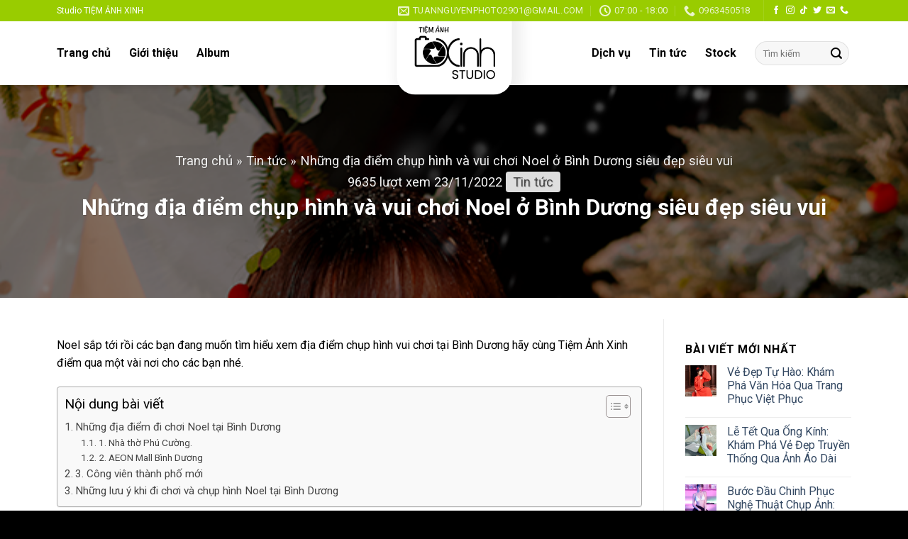

--- FILE ---
content_type: text/html; charset=UTF-8
request_url: https://tiemanhxinh.com/nhung-dia-diem-chup-hinh-va-vui-choi-noel-o-binh-duong/
body_size: 25569
content:
<!DOCTYPE html>
<!--[if IE 9 ]> <html lang="vi" prefix="og: https://ogp.me/ns#" class="ie9 loading-site no-js"> <![endif]-->
<!--[if IE 8 ]> <html lang="vi" prefix="og: https://ogp.me/ns#" class="ie8 loading-site no-js"> <![endif]-->
<!--[if (gte IE 9)|!(IE)]><!--><html lang="vi" prefix="og: https://ogp.me/ns#" class="loading-site no-js"> <!--<![endif]-->
<head>
	<meta charset="UTF-8" />
	<link rel="profile" href="https://gmpg.org/xfn/11" />
	<link rel="pingback" href="https://tiemanhxinh.com/xmlrpc.php" />

	<script>(function(html){html.className = html.className.replace(/\bno-js\b/,'js')})(document.documentElement);</script>
	<style>img:is([sizes="auto" i], [sizes^="auto," i]) { contain-intrinsic-size: 3000px 1500px }</style>
	<meta name="viewport" content="width=device-width, initial-scale=1, maximum-scale=1" />
<!-- Search Engine Optimization by Rank Math - https://rankmath.com/ -->
<title>Những địa điểm chụp hình và vui chơi Noel ở Bình Dương siêu đẹp siêu vui - Tiệm Ảnh Xinh - chụp ảnh chuyên nghiệp tại Bình Dương</title>
<meta name="description" content="Noel sắp tới rồi các bạn đang muốn tìm hiểu xem địa điểm chụp hình vui chơi tại Bình Dương hãy cùng Tiệm Ảnh Xinh điểm qua một vài nơi cho các bạn nhé."/>
<meta name="robots" content="follow, index, max-snippet:-1, max-video-preview:-1, max-image-preview:large"/>
<link rel="canonical" href="https://tiemanhxinh.com/nhung-dia-diem-chup-hinh-va-vui-choi-noel-o-binh-duong/" />
<meta property="og:locale" content="vi_VN" />
<meta property="og:type" content="article" />
<meta property="og:title" content="Những địa điểm chụp hình và vui chơi Noel ở Bình Dương siêu đẹp siêu vui - Tiệm Ảnh Xinh - chụp ảnh chuyên nghiệp tại Bình Dương" />
<meta property="og:description" content="Noel sắp tới rồi các bạn đang muốn tìm hiểu xem địa điểm chụp hình vui chơi tại Bình Dương hãy cùng Tiệm Ảnh Xinh điểm qua một vài nơi cho các bạn nhé." />
<meta property="og:url" content="https://tiemanhxinh.com/nhung-dia-diem-chup-hinh-va-vui-choi-noel-o-binh-duong/" />
<meta property="og:site_name" content="Tiệm Ảnh Xinh - chụp ảnh chuyên nghiệp tại Bình Dương" />
<meta property="article:section" content="Tin tức" />
<meta property="og:updated_time" content="2022-11-23T21:00:10+07:00" />
<meta property="og:image" content="https://tiemanhxinh.com/wp-content/uploads/2022/11/NTD_0621.png" />
<meta property="og:image:secure_url" content="https://tiemanhxinh.com/wp-content/uploads/2022/11/NTD_0621.png" />
<meta property="og:image:width" content="601" />
<meta property="og:image:height" content="900" />
<meta property="og:image:alt" content="Những địa điểm vui chơi và chụp hình Noel đẹp tại Bình Dương" />
<meta property="og:image:type" content="image/png" />
<meta property="article:published_time" content="2022-11-21T10:43:56+07:00" />
<meta property="article:modified_time" content="2022-11-23T21:00:10+07:00" />
<meta name="twitter:card" content="summary_large_image" />
<meta name="twitter:title" content="Những địa điểm chụp hình và vui chơi Noel ở Bình Dương siêu đẹp siêu vui - Tiệm Ảnh Xinh - chụp ảnh chuyên nghiệp tại Bình Dương" />
<meta name="twitter:description" content="Noel sắp tới rồi các bạn đang muốn tìm hiểu xem địa điểm chụp hình vui chơi tại Bình Dương hãy cùng Tiệm Ảnh Xinh điểm qua một vài nơi cho các bạn nhé." />
<meta name="twitter:image" content="https://tiemanhxinh.com/wp-content/uploads/2022/11/NTD_0621.png" />
<meta name="twitter:label1" content="Written by" />
<meta name="twitter:data1" content="nguyen tuan" />
<meta name="twitter:label2" content="Time to read" />
<meta name="twitter:data2" content="8 minutes" />
<script type="application/ld+json" class="rank-math-schema">{"@context":"https://schema.org","@graph":[{"@type":["Person","Organization"],"@id":"https://tiemanhxinh.com/#person","name":"Ti\u1ec7m \u1ea2nh Xinh","logo":{"@type":"ImageObject","@id":"https://tiemanhxinh.com/#logo","url":"http://tiemanhxinh.com/wp-content/uploads/2022/04/logo-studio.jpg","contentUrl":"http://tiemanhxinh.com/wp-content/uploads/2022/04/logo-studio.jpg","caption":"Ti\u1ec7m \u1ea2nh Xinh","inLanguage":"vi","width":"424","height":"268"},"image":{"@type":"ImageObject","@id":"https://tiemanhxinh.com/#logo","url":"http://tiemanhxinh.com/wp-content/uploads/2022/04/logo-studio.jpg","contentUrl":"http://tiemanhxinh.com/wp-content/uploads/2022/04/logo-studio.jpg","caption":"Ti\u1ec7m \u1ea2nh Xinh","inLanguage":"vi","width":"424","height":"268"}},{"@type":"WebSite","@id":"https://tiemanhxinh.com/#website","url":"https://tiemanhxinh.com","name":"Ti\u1ec7m \u1ea2nh Xinh","publisher":{"@id":"https://tiemanhxinh.com/#person"},"inLanguage":"vi"},{"@type":"ImageObject","@id":"https://tiemanhxinh.com/wp-content/uploads/2022/11/NTD_0621.png","url":"https://tiemanhxinh.com/wp-content/uploads/2022/11/NTD_0621.png","width":"601","height":"900","caption":"Nh\u1eefng \u0111\u1ecba \u0111i\u1ec3m vui ch\u01a1i v\u00e0 ch\u1ee5p h\u00ecnh Noel \u0111\u1eb9p t\u1ea1i B\u00ecnh D\u01b0\u01a1ng","inLanguage":"vi"},{"@type":"BreadcrumbList","@id":"https://tiemanhxinh.com/nhung-dia-diem-chup-hinh-va-vui-choi-noel-o-binh-duong/#breadcrumb","itemListElement":[{"@type":"ListItem","position":"1","item":{"@id":"https://tiemanhxinh.com","name":"Trang ch\u1ee7"}},{"@type":"ListItem","position":"2","item":{"@id":"https://tiemanhxinh.com/chuyen-muc/tin-tuc/","name":"Tin t\u1ee9c"}},{"@type":"ListItem","position":"3","item":{"@id":"https://tiemanhxinh.com/nhung-dia-diem-chup-hinh-va-vui-choi-noel-o-binh-duong/","name":"Nh\u1eefng \u0111\u1ecba \u0111i\u1ec3m ch\u1ee5p h\u00ecnh v\u00e0 vui ch\u01a1i Noel \u1edf B\u00ecnh D\u01b0\u01a1ng si\u00eau \u0111\u1eb9p si\u00eau vui"}}]},{"@type":"WebPage","@id":"https://tiemanhxinh.com/nhung-dia-diem-chup-hinh-va-vui-choi-noel-o-binh-duong/#webpage","url":"https://tiemanhxinh.com/nhung-dia-diem-chup-hinh-va-vui-choi-noel-o-binh-duong/","name":"Nh\u1eefng \u0111\u1ecba \u0111i\u1ec3m ch\u1ee5p h\u00ecnh v\u00e0 vui ch\u01a1i Noel \u1edf B\u00ecnh D\u01b0\u01a1ng si\u00eau \u0111\u1eb9p si\u00eau vui - Ti\u1ec7m \u1ea2nh Xinh - ch\u1ee5p \u1ea3nh chuy\u00ean nghi\u1ec7p t\u1ea1i B\u00ecnh D\u01b0\u01a1ng","datePublished":"2022-11-21T10:43:56+07:00","dateModified":"2022-11-23T21:00:10+07:00","isPartOf":{"@id":"https://tiemanhxinh.com/#website"},"primaryImageOfPage":{"@id":"https://tiemanhxinh.com/wp-content/uploads/2022/11/NTD_0621.png"},"inLanguage":"vi","breadcrumb":{"@id":"https://tiemanhxinh.com/nhung-dia-diem-chup-hinh-va-vui-choi-noel-o-binh-duong/#breadcrumb"}},{"@type":"Person","@id":"https://tiemanhxinh.com/author/tiemanhxinh1506/","name":"nguyen tuan","url":"https://tiemanhxinh.com/author/tiemanhxinh1506/","image":{"@type":"ImageObject","@id":"https://secure.gravatar.com/avatar/058630ad0dcc8f25606c7e31f79455bf?s=96&amp;d=mm&amp;r=g","url":"https://secure.gravatar.com/avatar/058630ad0dcc8f25606c7e31f79455bf?s=96&amp;d=mm&amp;r=g","caption":"nguyen tuan","inLanguage":"vi"}},{"@type":"BlogPosting","headline":"Nh\u1eefng \u0111\u1ecba \u0111i\u1ec3m ch\u1ee5p h\u00ecnh v\u00e0 vui ch\u01a1i Noel \u1edf B\u00ecnh D\u01b0\u01a1ng si\u00eau \u0111\u1eb9p si\u00eau vui - Ti\u1ec7m \u1ea2nh Xinh - ch\u1ee5p \u1ea3nh chuy\u00ean","datePublished":"2022-11-21T10:43:56+07:00","dateModified":"2022-11-23T21:00:10+07:00","articleSection":"Tin t\u1ee9c","author":{"@id":"https://tiemanhxinh.com/author/tiemanhxinh1506/","name":"nguyen tuan"},"publisher":{"@id":"https://tiemanhxinh.com/#person"},"description":"Noel s\u1eafp t\u1edbi r\u1ed3i c\u00e1c b\u1ea1n \u0111ang mu\u1ed1n t\u00ecm hi\u1ec3u xem \u0111\u1ecba \u0111i\u1ec3m ch\u1ee5p h\u00ecnh vui ch\u01a1i t\u1ea1i B\u00ecnh D\u01b0\u01a1ng h\u00e3y c\u00f9ng Ti\u1ec7m \u1ea2nh Xinh \u0111i\u1ec3m qua m\u1ed9t v\u00e0i n\u01a1i cho c\u00e1c b\u1ea1n nh\u00e9.","name":"Nh\u1eefng \u0111\u1ecba \u0111i\u1ec3m ch\u1ee5p h\u00ecnh v\u00e0 vui ch\u01a1i Noel \u1edf B\u00ecnh D\u01b0\u01a1ng si\u00eau \u0111\u1eb9p si\u00eau vui - Ti\u1ec7m \u1ea2nh Xinh - ch\u1ee5p \u1ea3nh chuy\u00ean","@id":"https://tiemanhxinh.com/nhung-dia-diem-chup-hinh-va-vui-choi-noel-o-binh-duong/#richSnippet","isPartOf":{"@id":"https://tiemanhxinh.com/nhung-dia-diem-chup-hinh-va-vui-choi-noel-o-binh-duong/#webpage"},"image":{"@id":"https://tiemanhxinh.com/wp-content/uploads/2022/11/NTD_0621.png"},"inLanguage":"vi","mainEntityOfPage":{"@id":"https://tiemanhxinh.com/nhung-dia-diem-chup-hinh-va-vui-choi-noel-o-binh-duong/#webpage"}}]}</script>
<!-- /Rank Math WordPress SEO plugin -->

<link rel='dns-prefetch' href='//cdn.jsdelivr.net' />
<link rel='dns-prefetch' href='//fonts.googleapis.com' />
<link rel="alternate" type="application/rss+xml" title="Dòng thông tin Tiệm Ảnh Xinh - chụp ảnh chuyên nghiệp tại Bình Dương &raquo;" href="https://tiemanhxinh.com/feed/" />
<link rel="alternate" type="application/rss+xml" title="Tiệm Ảnh Xinh - chụp ảnh chuyên nghiệp tại Bình Dương &raquo; Dòng bình luận" href="https://tiemanhxinh.com/comments/feed/" />
<link rel="alternate" type="application/rss+xml" title="Tiệm Ảnh Xinh - chụp ảnh chuyên nghiệp tại Bình Dương &raquo; Những địa điểm chụp hình và vui chơi Noel ở Bình Dương siêu đẹp siêu vui Dòng bình luận" href="https://tiemanhxinh.com/nhung-dia-diem-chup-hinh-va-vui-choi-noel-o-binh-duong/feed/" />
<link rel="prefetch" href="https://tiemanhxinh.com/wp-content/themes/flatsome/assets/js/chunk.countup.fe2c1016.js" />
<link rel="prefetch" href="https://tiemanhxinh.com/wp-content/themes/flatsome/assets/js/chunk.sticky-sidebar.a58a6557.js" />
<link rel="prefetch" href="https://tiemanhxinh.com/wp-content/themes/flatsome/assets/js/chunk.tooltips.29144c1c.js" />
<link rel="prefetch" href="https://tiemanhxinh.com/wp-content/themes/flatsome/assets/js/chunk.vendors-popups.947eca5c.js" />
<link rel="prefetch" href="https://tiemanhxinh.com/wp-content/themes/flatsome/assets/js/chunk.vendors-slider.f0d2cbc9.js" />
<script type="text/javascript">
/* <![CDATA[ */
window._wpemojiSettings = {"baseUrl":"https:\/\/s.w.org\/images\/core\/emoji\/15.0.3\/72x72\/","ext":".png","svgUrl":"https:\/\/s.w.org\/images\/core\/emoji\/15.0.3\/svg\/","svgExt":".svg","source":{"concatemoji":"https:\/\/tiemanhxinh.com\/wp-includes\/js\/wp-emoji-release.min.js?ver=6.7.4"}};
/*! This file is auto-generated */
!function(i,n){var o,s,e;function c(e){try{var t={supportTests:e,timestamp:(new Date).valueOf()};sessionStorage.setItem(o,JSON.stringify(t))}catch(e){}}function p(e,t,n){e.clearRect(0,0,e.canvas.width,e.canvas.height),e.fillText(t,0,0);var t=new Uint32Array(e.getImageData(0,0,e.canvas.width,e.canvas.height).data),r=(e.clearRect(0,0,e.canvas.width,e.canvas.height),e.fillText(n,0,0),new Uint32Array(e.getImageData(0,0,e.canvas.width,e.canvas.height).data));return t.every(function(e,t){return e===r[t]})}function u(e,t,n){switch(t){case"flag":return n(e,"\ud83c\udff3\ufe0f\u200d\u26a7\ufe0f","\ud83c\udff3\ufe0f\u200b\u26a7\ufe0f")?!1:!n(e,"\ud83c\uddfa\ud83c\uddf3","\ud83c\uddfa\u200b\ud83c\uddf3")&&!n(e,"\ud83c\udff4\udb40\udc67\udb40\udc62\udb40\udc65\udb40\udc6e\udb40\udc67\udb40\udc7f","\ud83c\udff4\u200b\udb40\udc67\u200b\udb40\udc62\u200b\udb40\udc65\u200b\udb40\udc6e\u200b\udb40\udc67\u200b\udb40\udc7f");case"emoji":return!n(e,"\ud83d\udc26\u200d\u2b1b","\ud83d\udc26\u200b\u2b1b")}return!1}function f(e,t,n){var r="undefined"!=typeof WorkerGlobalScope&&self instanceof WorkerGlobalScope?new OffscreenCanvas(300,150):i.createElement("canvas"),a=r.getContext("2d",{willReadFrequently:!0}),o=(a.textBaseline="top",a.font="600 32px Arial",{});return e.forEach(function(e){o[e]=t(a,e,n)}),o}function t(e){var t=i.createElement("script");t.src=e,t.defer=!0,i.head.appendChild(t)}"undefined"!=typeof Promise&&(o="wpEmojiSettingsSupports",s=["flag","emoji"],n.supports={everything:!0,everythingExceptFlag:!0},e=new Promise(function(e){i.addEventListener("DOMContentLoaded",e,{once:!0})}),new Promise(function(t){var n=function(){try{var e=JSON.parse(sessionStorage.getItem(o));if("object"==typeof e&&"number"==typeof e.timestamp&&(new Date).valueOf()<e.timestamp+604800&&"object"==typeof e.supportTests)return e.supportTests}catch(e){}return null}();if(!n){if("undefined"!=typeof Worker&&"undefined"!=typeof OffscreenCanvas&&"undefined"!=typeof URL&&URL.createObjectURL&&"undefined"!=typeof Blob)try{var e="postMessage("+f.toString()+"("+[JSON.stringify(s),u.toString(),p.toString()].join(",")+"));",r=new Blob([e],{type:"text/javascript"}),a=new Worker(URL.createObjectURL(r),{name:"wpTestEmojiSupports"});return void(a.onmessage=function(e){c(n=e.data),a.terminate(),t(n)})}catch(e){}c(n=f(s,u,p))}t(n)}).then(function(e){for(var t in e)n.supports[t]=e[t],n.supports.everything=n.supports.everything&&n.supports[t],"flag"!==t&&(n.supports.everythingExceptFlag=n.supports.everythingExceptFlag&&n.supports[t]);n.supports.everythingExceptFlag=n.supports.everythingExceptFlag&&!n.supports.flag,n.DOMReady=!1,n.readyCallback=function(){n.DOMReady=!0}}).then(function(){return e}).then(function(){var e;n.supports.everything||(n.readyCallback(),(e=n.source||{}).concatemoji?t(e.concatemoji):e.wpemoji&&e.twemoji&&(t(e.twemoji),t(e.wpemoji)))}))}((window,document),window._wpemojiSettings);
/* ]]> */
</script>
<style id='wp-emoji-styles-inline-css' type='text/css'>

	img.wp-smiley, img.emoji {
		display: inline !important;
		border: none !important;
		box-shadow: none !important;
		height: 1em !important;
		width: 1em !important;
		margin: 0 0.07em !important;
		vertical-align: -0.1em !important;
		background: none !important;
		padding: 0 !important;
	}
</style>
<style id='wp-block-library-inline-css' type='text/css'>
:root{--wp-admin-theme-color:#007cba;--wp-admin-theme-color--rgb:0,124,186;--wp-admin-theme-color-darker-10:#006ba1;--wp-admin-theme-color-darker-10--rgb:0,107,161;--wp-admin-theme-color-darker-20:#005a87;--wp-admin-theme-color-darker-20--rgb:0,90,135;--wp-admin-border-width-focus:2px;--wp-block-synced-color:#7a00df;--wp-block-synced-color--rgb:122,0,223;--wp-bound-block-color:var(--wp-block-synced-color)}@media (min-resolution:192dpi){:root{--wp-admin-border-width-focus:1.5px}}.wp-element-button{cursor:pointer}:root{--wp--preset--font-size--normal:16px;--wp--preset--font-size--huge:42px}:root .has-very-light-gray-background-color{background-color:#eee}:root .has-very-dark-gray-background-color{background-color:#313131}:root .has-very-light-gray-color{color:#eee}:root .has-very-dark-gray-color{color:#313131}:root .has-vivid-green-cyan-to-vivid-cyan-blue-gradient-background{background:linear-gradient(135deg,#00d084,#0693e3)}:root .has-purple-crush-gradient-background{background:linear-gradient(135deg,#34e2e4,#4721fb 50%,#ab1dfe)}:root .has-hazy-dawn-gradient-background{background:linear-gradient(135deg,#faaca8,#dad0ec)}:root .has-subdued-olive-gradient-background{background:linear-gradient(135deg,#fafae1,#67a671)}:root .has-atomic-cream-gradient-background{background:linear-gradient(135deg,#fdd79a,#004a59)}:root .has-nightshade-gradient-background{background:linear-gradient(135deg,#330968,#31cdcf)}:root .has-midnight-gradient-background{background:linear-gradient(135deg,#020381,#2874fc)}.has-regular-font-size{font-size:1em}.has-larger-font-size{font-size:2.625em}.has-normal-font-size{font-size:var(--wp--preset--font-size--normal)}.has-huge-font-size{font-size:var(--wp--preset--font-size--huge)}.has-text-align-center{text-align:center}.has-text-align-left{text-align:left}.has-text-align-right{text-align:right}#end-resizable-editor-section{display:none}.aligncenter{clear:both}.items-justified-left{justify-content:flex-start}.items-justified-center{justify-content:center}.items-justified-right{justify-content:flex-end}.items-justified-space-between{justify-content:space-between}.screen-reader-text{border:0;clip:rect(1px,1px,1px,1px);clip-path:inset(50%);height:1px;margin:-1px;overflow:hidden;padding:0;position:absolute;width:1px;word-wrap:normal!important}.screen-reader-text:focus{background-color:#ddd;clip:auto!important;clip-path:none;color:#444;display:block;font-size:1em;height:auto;left:5px;line-height:normal;padding:15px 23px 14px;text-decoration:none;top:5px;width:auto;z-index:100000}html :where(.has-border-color){border-style:solid}html :where([style*=border-top-color]){border-top-style:solid}html :where([style*=border-right-color]){border-right-style:solid}html :where([style*=border-bottom-color]){border-bottom-style:solid}html :where([style*=border-left-color]){border-left-style:solid}html :where([style*=border-width]){border-style:solid}html :where([style*=border-top-width]){border-top-style:solid}html :where([style*=border-right-width]){border-right-style:solid}html :where([style*=border-bottom-width]){border-bottom-style:solid}html :where([style*=border-left-width]){border-left-style:solid}html :where(img[class*=wp-image-]){height:auto;max-width:100%}:where(figure){margin:0 0 1em}html :where(.is-position-sticky){--wp-admin--admin-bar--position-offset:var(--wp-admin--admin-bar--height,0px)}@media screen and (max-width:600px){html :where(.is-position-sticky){--wp-admin--admin-bar--position-offset:0px}}
</style>
<style id='classic-theme-styles-inline-css' type='text/css'>
/*! This file is auto-generated */
.wp-block-button__link{color:#fff;background-color:#32373c;border-radius:9999px;box-shadow:none;text-decoration:none;padding:calc(.667em + 2px) calc(1.333em + 2px);font-size:1.125em}.wp-block-file__button{background:#32373c;color:#fff;text-decoration:none}
</style>
<link rel='stylesheet' id='contact-form-7-css' href='https://tiemanhxinh.com/wp-content/plugins/contact-form-7/includes/css/styles.css?ver=5.8.6' type='text/css' media='all' />
<link rel='stylesheet' id='kk-star-ratings-css' href='https://tiemanhxinh.com/wp-content/plugins/kk-star-ratings/src/core/public/css/kk-star-ratings.min.css?ver=5.4.7' type='text/css' media='all' />
<link rel='stylesheet' id='ez-toc-css' href='https://tiemanhxinh.com/wp-content/plugins/easy-table-of-contents/assets/css/screen.min.css?ver=2.0.62' type='text/css' media='all' />
<style id='ez-toc-inline-css' type='text/css'>
div#ez-toc-container .ez-toc-title {font-size: 120%;}div#ez-toc-container .ez-toc-title {font-weight: 500;}div#ez-toc-container ul li {font-size: 95%;}div#ez-toc-container ul li {font-weight: 500;}div#ez-toc-container nav ul ul li {font-size: 90%;}div#ez-toc-container {width: 100%;}
.ez-toc-container-direction {direction: ltr;}.ez-toc-counter ul{counter-reset: item ;}.ez-toc-counter nav ul li a::before {content: counters(item, ".", decimal) ". ";display: inline-block;counter-increment: item;flex-grow: 0;flex-shrink: 0;margin-right: .2em; float: left; }.ez-toc-widget-direction {direction: ltr;}.ez-toc-widget-container ul{counter-reset: item ;}.ez-toc-widget-container nav ul li a::before {content: counters(item, ".", decimal) ". ";display: inline-block;counter-increment: item;flex-grow: 0;flex-shrink: 0;margin-right: .2em; float: left; }
</style>
<link rel='stylesheet' id='flatsome-main-css' href='https://tiemanhxinh.com/wp-content/themes/flatsome/assets/css/flatsome.css?ver=3.15.4' type='text/css' media='all' />
<style id='flatsome-main-inline-css' type='text/css'>
@font-face {
				font-family: "fl-icons";
				font-display: block;
				src: url(https://tiemanhxinh.com/wp-content/themes/flatsome/assets/css/icons/fl-icons.eot?v=3.15.4);
				src:
					url(https://tiemanhxinh.com/wp-content/themes/flatsome/assets/css/icons/fl-icons.eot#iefix?v=3.15.4) format("embedded-opentype"),
					url(https://tiemanhxinh.com/wp-content/themes/flatsome/assets/css/icons/fl-icons.woff2?v=3.15.4) format("woff2"),
					url(https://tiemanhxinh.com/wp-content/themes/flatsome/assets/css/icons/fl-icons.ttf?v=3.15.4) format("truetype"),
					url(https://tiemanhxinh.com/wp-content/themes/flatsome/assets/css/icons/fl-icons.woff?v=3.15.4) format("woff"),
					url(https://tiemanhxinh.com/wp-content/themes/flatsome/assets/css/icons/fl-icons.svg?v=3.15.4#fl-icons) format("svg");
			}
</style>
<link rel='stylesheet' id='flatsome-style-css' href='https://tiemanhxinh.com/wp-content/themes/flatsome-child/style.css?ver=3.0' type='text/css' media='all' />
<link rel='stylesheet' id='flatsome-googlefonts-css' href='//fonts.googleapis.com/css?family=Roboto%3Aregular%2C700%2Cregular%2C700%7CDancing+Script%3Aregular%2C400&#038;display=swap&#038;ver=3.9' type='text/css' media='all' />
<script type="text/javascript" src="https://tiemanhxinh.com/wp-includes/js/jquery/jquery.min.js?ver=3.7.1" id="jquery-core-js"></script>
<script type="text/javascript" src="https://tiemanhxinh.com/wp-includes/js/jquery/jquery-migrate.min.js?ver=3.4.1" id="jquery-migrate-js"></script>
<link rel="https://api.w.org/" href="https://tiemanhxinh.com/wp-json/" /><link rel="alternate" title="JSON" type="application/json" href="https://tiemanhxinh.com/wp-json/wp/v2/posts/2987" /><link rel="EditURI" type="application/rsd+xml" title="RSD" href="https://tiemanhxinh.com/xmlrpc.php?rsd" />
<meta name="generator" content="WordPress 6.7.4" />
<link rel='shortlink' href='https://tiemanhxinh.com/?p=2987' />
<link rel="alternate" title="oNhúng (JSON)" type="application/json+oembed" href="https://tiemanhxinh.com/wp-json/oembed/1.0/embed?url=https%3A%2F%2Ftiemanhxinh.com%2Fnhung-dia-diem-chup-hinh-va-vui-choi-noel-o-binh-duong%2F" />
<link rel="alternate" title="oNhúng (XML)" type="text/xml+oembed" href="https://tiemanhxinh.com/wp-json/oembed/1.0/embed?url=https%3A%2F%2Ftiemanhxinh.com%2Fnhung-dia-diem-chup-hinh-va-vui-choi-noel-o-binh-duong%2F&#038;format=xml" />
<script type="application/ld+json">{
    "@context": "https://schema.org/",
    "@type": "CreativeWorkSeries",
    "name": "Những địa điểm chụp hình và vui chơi Noel ở Bình Dương siêu đẹp siêu vui",
    "aggregateRating": {
        "@type": "AggregateRating",
        "ratingValue": "5",
        "bestRating": "5",
        "ratingCount": "{4368}"
    }
}</script><style>.bg{opacity: 0; transition: opacity 1s; -webkit-transition: opacity 1s;} .bg-loaded{opacity: 1;}</style><!--[if IE]><link rel="stylesheet" type="text/css" href="https://tiemanhxinh.com/wp-content/themes/flatsome/assets/css/ie-fallback.css"><script src="//cdnjs.cloudflare.com/ajax/libs/html5shiv/3.6.1/html5shiv.js"></script><script>var head = document.getElementsByTagName('head')[0],style = document.createElement('style');style.type = 'text/css';style.styleSheet.cssText = ':before,:after{content:none !important';head.appendChild(style);setTimeout(function(){head.removeChild(style);}, 0);</script><script src="https://tiemanhxinh.com/wp-content/themes/flatsome/assets/libs/ie-flexibility.js"></script><![endif]--><meta name="google-site-verification" content="6qH2aQE3Ps2od5EocCfQOFctf4QJNJtu7vS9zn2eyM8" />
<!-- Global site tag (gtag.js) - Google Analytics -->
<script async src="https://www.googletagmanager.com/gtag/js?id=G-0T9SSD9F93"></script>
<script>
  window.dataLayer = window.dataLayer || [];
  function gtag(){dataLayer.push(arguments);}
  gtag('js', new Date());

  gtag('config', 'G-0T9SSD9F93');
</script>
<metaname="description"nội dung="Tiệm ảnh xinh nơi chụp ảnh chuyên nghiệp tại Bình Dương và tp Hồ Chí Mình gồm chụp ảnh concept, chụp ảnh sexy, chụp ảnh nàng thơ " /><link rel="icon" href="https://tiemanhxinh.com/wp-content/uploads/2022/04/cropped-logo-studio-32x32.jpg" sizes="32x32" />
<link rel="icon" href="https://tiemanhxinh.com/wp-content/uploads/2022/04/cropped-logo-studio-192x192.jpg" sizes="192x192" />
<link rel="apple-touch-icon" href="https://tiemanhxinh.com/wp-content/uploads/2022/04/cropped-logo-studio-180x180.jpg" />
<meta name="msapplication-TileImage" content="https://tiemanhxinh.com/wp-content/uploads/2022/04/cropped-logo-studio-270x270.jpg" />
<style id="custom-css" type="text/css">:root {--primary-color: #99cc00;}.container-width, .full-width .ubermenu-nav, .container, .row{max-width: 1150px}.row.row-collapse{max-width: 1120px}.row.row-small{max-width: 1142.5px}.row.row-large{max-width: 1180px}.header-main{height: 90px}#logo img{max-height: 90px}#logo{width:234px;}#logo img{padding:4px 0;}.header-top{min-height: 30px}.transparent .header-main{height: 90px}.transparent #logo img{max-height: 90px}.has-transparent + .page-title:first-of-type,.has-transparent + #main > .page-title,.has-transparent + #main > div > .page-title,.has-transparent + #main .page-header-wrapper:first-of-type .page-title{padding-top: 120px;}.header.show-on-scroll,.stuck .header-main{height:70px!important}.stuck #logo img{max-height: 70px!important}.search-form{ width: 33%;}.header-bottom {background-color: #f1f1f1}.header-main .nav > li > a{line-height: 16px }@media (max-width: 549px) {.header-main{height: 70px}#logo img{max-height: 70px}}/* Color */.accordion-title.active, .has-icon-bg .icon .icon-inner,.logo a, .primary.is-underline, .primary.is-link, .badge-outline .badge-inner, .nav-outline > li.active> a,.nav-outline >li.active > a, .cart-icon strong,[data-color='primary'], .is-outline.primary{color: #99cc00;}/* Color !important */[data-text-color="primary"]{color: #99cc00!important;}/* Background Color */[data-text-bg="primary"]{background-color: #99cc00;}/* Background */.scroll-to-bullets a,.featured-title, .label-new.menu-item > a:after, .nav-pagination > li > .current,.nav-pagination > li > span:hover,.nav-pagination > li > a:hover,.has-hover:hover .badge-outline .badge-inner,button[type="submit"], .button.wc-forward:not(.checkout):not(.checkout-button), .button.submit-button, .button.primary:not(.is-outline),.featured-table .title,.is-outline:hover, .has-icon:hover .icon-label,.nav-dropdown-bold .nav-column li > a:hover, .nav-dropdown.nav-dropdown-bold > li > a:hover, .nav-dropdown-bold.dark .nav-column li > a:hover, .nav-dropdown.nav-dropdown-bold.dark > li > a:hover, .header-vertical-menu__opener ,.is-outline:hover, .tagcloud a:hover,.grid-tools a, input[type='submit']:not(.is-form), .box-badge:hover .box-text, input.button.alt,.nav-box > li > a:hover,.nav-box > li.active > a,.nav-pills > li.active > a ,.current-dropdown .cart-icon strong, .cart-icon:hover strong, .nav-line-bottom > li > a:before, .nav-line-grow > li > a:before, .nav-line > li > a:before,.banner, .header-top, .slider-nav-circle .flickity-prev-next-button:hover svg, .slider-nav-circle .flickity-prev-next-button:hover .arrow, .primary.is-outline:hover, .button.primary:not(.is-outline), input[type='submit'].primary, input[type='submit'].primary, input[type='reset'].button, input[type='button'].primary, .badge-inner{background-color: #99cc00;}/* Border */.nav-vertical.nav-tabs > li.active > a,.scroll-to-bullets a.active,.nav-pagination > li > .current,.nav-pagination > li > span:hover,.nav-pagination > li > a:hover,.has-hover:hover .badge-outline .badge-inner,.accordion-title.active,.featured-table,.is-outline:hover, .tagcloud a:hover,blockquote, .has-border, .cart-icon strong:after,.cart-icon strong,.blockUI:before, .processing:before,.loading-spin, .slider-nav-circle .flickity-prev-next-button:hover svg, .slider-nav-circle .flickity-prev-next-button:hover .arrow, .primary.is-outline:hover{border-color: #99cc00}.nav-tabs > li.active > a{border-top-color: #99cc00}.widget_shopping_cart_content .blockUI.blockOverlay:before { border-left-color: #99cc00 }.woocommerce-checkout-review-order .blockUI.blockOverlay:before { border-left-color: #99cc00 }/* Fill */.slider .flickity-prev-next-button:hover svg,.slider .flickity-prev-next-button:hover .arrow{fill: #99cc00;}body{font-family:"Roboto", sans-serif}body{font-weight: 0}body{color: #000000}.nav > li > a {font-family:"Roboto", sans-serif;}.mobile-sidebar-levels-2 .nav > li > ul > li > a {font-family:"Roboto", sans-serif;}.nav > li > a {font-weight: 700;}.mobile-sidebar-levels-2 .nav > li > ul > li > a {font-weight: 700;}h1,h2,h3,h4,h5,h6,.heading-font, .off-canvas-center .nav-sidebar.nav-vertical > li > a{font-family: "Roboto", sans-serif;}h1,h2,h3,h4,h5,h6,.heading-font,.banner h1,.banner h2{font-weight: 700;}.alt-font{font-family: "Dancing Script", sans-serif;}.alt-font{font-weight: 400!important;}.header:not(.transparent) .header-nav-main.nav > li > a {color: #000000;}.footer-2{background-color: #777777}.absolute-footer, html{background-color: #000000}.label-new.menu-item > a:after{content:"New";}.label-hot.menu-item > a:after{content:"Hot";}.label-sale.menu-item > a:after{content:"Sale";}.label-popular.menu-item > a:after{content:"Popular";}</style>		<style type="text/css" id="wp-custom-css">
			.header_logo.header-logo {
	background-color: #fff;
	padding: 15px !important;
	border-radius: 0 0 20px 20px;
	transform: scale(1.3);
	box-shadow: 5px 5px 15px 5px #00000013
}
.content-right.col{
	padding:0;
}
.box-dich-vu .box-image{
	border-radius: 15px;
	box-shadow: 5px 5px 25px #99cc0052;
	border: 10px solid #fff;
}
.text-gioi-thieu {
	position: relative;
}
h2.alowebtot-title:before {
	content:'';
	position: absolute;
	width: 10px;
	background: #99cc00;
	margin-left: -20px;
	top:0;
	left:0;
	bottom:0;
}
.img-gioi-thieu img{
	border-right: 10px solid #99cc00;
	border-bottom: 10px solid #99cc00;
}
.box-quy-trinh {
	border: 1px solid #000;
	height: 290px;
	border-radius: 5px;
	padding: 10px;
	background: #c3c4c72e;
}
.form-book {
	display: grid;
	grid-template-columns: 1fr 1fr;
	gap: 10px
}
.wpcf7-form-control.wpcf7-text,.wpcf7-form-control  {
	border-radius: 15px;
	background-color: #000;
	border: 2px solid #fff;
	color: #fff !important;
}
.wpcf7-form-control.has-spinner.wpcf7-submit {
	border-radius: 10px;
}
.box .box-image:after{
	content: "";
  position: absolute;
    top: -50%;
  left: -60%;
  width: 20%;
  height: 200%;
  opacity: 0;
  transform: rotate(30deg);

  background: rgba(255, 255, 255, 0.13);
  background: linear-gradient(
    to right,
    rgba(255, 255, 255, 0.13) 0%,
    rgba(255, 255, 255, 0.13) 77%,
    rgba(255, 255, 255, 0.5) 92%,
    rgba(255, 255, 255, 0.0) 100%
  );
}
.box .box-image:hover:after {
  opacity: 1;
  left: 130%;
  transition-property: left, top, opacity;
  transition-duration: 0.7s, 0.7s, 0.15s;
  transition-timing-function: ease;
}
.box .box-image img:active:after {
  opacity: 0;
}
.page-dich-vu .box-image {
	border-radius: 15px;
    box-shadow: 5px 5px 25px #99cc0052;
    border: 10px solid #fff;
}
.is-divider {
	display: none;
}
.albumm .box{
box-shadow: 5px 5px 25px #99cc0052;
border-radius: 0 0 10px 10px}
.xem-them .tieu-de-xem-them {
    font-weight: 700;
    display: block;
    margin-bottom: 10px;
    font-size: 19px;
    color: black;
}
.xem-them ul li {
    margin-bottom: 3px;
}
.xem-them ul li a {
    font-weight: 700;
    font-size: 16px;
    color: #2a9e2f;
}
.xem-them ul li a:hover {
    text-decoration: underline;
}
.blog-single .entry-meta {
    text-transform: none;
    font-size: 14px;
    letter-spacing: 0;
    color: gray;
    border-top: 1px solid #e2e2e2;
    border-bottom: 1px solid #e2e2e2;
    padding: 10px;
    background: #f9f9f9;
}
.danh-muc {
    margin-bottom: 15px;
}
.danh-muc span.title, .the-tim-kiem span.title {
    border-radius: 4px;
    background: #126e32;
    padding: 4px 10px;
    color: white;
    margin-right: 5px;
}
.danh-muc a, .the-tim-kiem a {line-height:32px;
    border-radius: 4px;
    margin-bottom: 10px;
    padding: 4px 10px;
    background: #dedede;
    color: #464646;
}
.danh-muc a:hover, .the-tim-kiem a:hover {
    background: #6dca19;
    color: white;
}
.bai-viet-lien-quan {
    margin-top: 15px;
}
.bai-viet-lien-quan h3 {
    font-size: 19px;
    color: black;
}
.bai-viet-lien-quan ul {
    margin-bottom: 0;
    display: inline-block;
    width: 100%;
}
.bai-viet-lien-quan ul li {
    list-style: none;
    width: 25%;
    color: graytext;
    float: left;
    padding-left: 4px;
    padding-right: 5px;
}
.bai-viet-lien-quan ul li .box-image img {
    height: 250px;
    border-radius: 4px;
    object-fit: cover;
    object-position: center;
}
.bai-viet-lien-quan h4 {
    font-size: 15px;
    color: black;
    line-height: 19px;
    padding-top: 7px;
    height: 64px;
    overflow: hidden;
}
.alowebtot-btn-loadmore {
    background: #99cc00;
    padding: 10px 21px;
    border-radius: 20px;
    color: #fff;
}
		</style>
		</head>

<body class="post-template-default single single-post postid-2987 single-format-standard header-shadow lightbox nav-dropdown-has-arrow nav-dropdown-has-shadow nav-dropdown-has-border">


<a class="skip-link screen-reader-text" href="#main">Skip to content</a>

<div id="wrapper">

	
	<header id="header" class="header has-sticky sticky-jump">
		<div class="header-wrapper">
			<div id="top-bar" class="header-top hide-for-sticky nav-dark">
    <div class="flex-row container">
      <div class="flex-col hide-for-medium flex-left">
          <ul class="nav nav-left medium-nav-center nav-small  nav-divided">
              <li class="html custom html_topbar_left">Studio TIỆM ẢNH XINH</li>          </ul>
      </div>

      <div class="flex-col hide-for-medium flex-center">
          <ul class="nav nav-center nav-small  nav-divided">
                        </ul>
      </div>

      <div class="flex-col hide-for-medium flex-right">
         <ul class="nav top-bar-nav nav-right nav-small  nav-divided">
              <li class="header-contact-wrapper">
		<ul id="header-contact" class="nav nav-divided nav-uppercase header-contact">
		
						<li class="">
			  <a href="/cdn-cgi/l/email-protection#691d1c0807070e1c100c071901061d065b505958290e04080005470a0604" class="tooltip" title="tuannguyenphoto2901@gmail.com">
				  <i class="icon-envelop" style="font-size:16px;"></i>			       <span>
			       	<span class="__cf_email__" data-cfemail="cabebfaba4a4adbfb3afa4baa2a5bea5f8f3fafb8aada7aba3a6e4a9a5a7">[email&#160;protected]</span>			       </span>
			  </a>
			</li>
					
						<li class="">
			  <a class="tooltip" title="07:00 - 18:00 ">
			  	   <i class="icon-clock" style="font-size:16px;"></i>			        <span>07:00 - 18:00</span>
			  </a>
			 </li>
			
						<li class="">
			  <a href="tel:0963450518" class="tooltip" title="0963450518">
			     <i class="icon-phone" style="font-size:16px;"></i>			      <span>0963450518</span>
			  </a>
			</li>
				</ul>
</li><li class="header-divider"></li><li class="html header-social-icons ml-0">
	<div class="social-icons follow-icons" ><a href="https://www.facebook.com/tuannguyenphoto2901/" target="_blank" data-label="Facebook" rel="noopener noreferrer nofollow" class="icon plain facebook tooltip" title="Follow on Facebook" aria-label="Follow on Facebook"><i class="icon-facebook" ></i></a><a href="http://url" target="_blank" rel="noopener noreferrer nofollow" data-label="Instagram" class="icon plain  instagram tooltip" title="Follow on Instagram" aria-label="Follow on Instagram"><i class="icon-instagram" ></i></a><a href="https://www.tiktok.com/@nguyentuanphoto" target="_blank" rel="noopener noreferrer nofollow" data-label="TikTok" class="icon plain tiktok tooltip" title="Follow on TikTok" aria-label="Follow on TikTok"><i class="icon-tiktok" ></i></a><a href="http://url" target="_blank" data-label="Twitter" rel="noopener noreferrer nofollow" class="icon plain  twitter tooltip" title="Follow on Twitter" aria-label="Follow on Twitter"><i class="icon-twitter" ></i></a><a href="/cdn-cgi/l/email-protection#2f5b5a4e4141485a564a415f47405b401d161f1e6f48424e4643014c4042" data-label="E-mail" rel="nofollow" class="icon plain  email tooltip" title="Send us an email" aria-label="Send us an email"><i class="icon-envelop" ></i></a><a href="tel:0963450518" target="_blank" data-label="Phone" rel="noopener noreferrer nofollow" class="icon plain  phone tooltip" title="Call us" aria-label="Call us"><i class="icon-phone" ></i></a></div></li>          </ul>
      </div>

            <div class="flex-col show-for-medium flex-grow">
          <ul class="nav nav-center nav-small mobile-nav  nav-divided">
              <li class="html custom html_topbar_left">Studio TIỆM ẢNH XINH</li>          </ul>
      </div>
      
    </div>
</div>
<div id="masthead" class="header-main show-logo-center">
      <div class="header-inner flex-row container logo-center medium-logo-center" role="navigation">

          <!-- Logo -->
          <div id="logo" class="flex-col logo">
            
<!-- Header logo -->
<a href="https://tiemanhxinh.com/" title="Tiệm Ảnh Xinh &#8211; chụp ảnh chuyên nghiệp tại Bình Dương - Studio chụp ảnh uy tín hàng đầu Bình Dương" rel="home">
		<img width="424" height="268" src="https://tiemanhxinh.com/wp-content/uploads/2022/04/logo-studio.jpg" class="header_logo header-logo" alt="Tiệm Ảnh Xinh &#8211; chụp ảnh chuyên nghiệp tại Bình Dương"/><img  width="424" height="268" src="https://tiemanhxinh.com/wp-content/uploads/2022/04/logo-studio.jpg" class="header-logo-dark" alt="Tiệm Ảnh Xinh &#8211; chụp ảnh chuyên nghiệp tại Bình Dương"/></a>
          </div>

          <!-- Mobile Left Elements -->
          <div class="flex-col show-for-medium flex-left">
            <ul class="mobile-nav nav nav-left ">
              <li class="nav-icon has-icon">
  		<a href="#" data-open="#main-menu" data-pos="left" data-bg="main-menu-overlay" data-color="" class="is-small" aria-label="Menu" aria-controls="main-menu" aria-expanded="false">
		
		  <i class="icon-menu" ></i>
		  		</a>
	</li>            </ul>
          </div>

          <!-- Left Elements -->
          <div class="flex-col hide-for-medium flex-left
            ">
            <ul class="header-nav header-nav-main nav nav-left  nav-size-large nav-spacing-xlarge" >
              <li id="menu-item-12" class="menu-item menu-item-type-post_type menu-item-object-page menu-item-home menu-item-12 menu-item-design-default"><a href="https://tiemanhxinh.com/" class="nav-top-link">Trang chủ</a></li>
<li id="menu-item-1102" class="menu-item menu-item-type-post_type menu-item-object-page menu-item-1102 menu-item-design-default"><a href="https://tiemanhxinh.com/gioi-thieu/" class="nav-top-link">Giới thiệu</a></li>
<li id="menu-item-352" class="menu-item menu-item-type-post_type menu-item-object-page menu-item-352 menu-item-design-default"><a href="https://tiemanhxinh.com/album/" class="nav-top-link">Album</a></li>
            </ul>
          </div>

          <!-- Right Elements -->
          <div class="flex-col hide-for-medium flex-right">
            <ul class="header-nav header-nav-main nav nav-right  nav-size-large nav-spacing-xlarge">
              <li id="menu-item-343" class="menu-item menu-item-type-post_type menu-item-object-page menu-item-343 menu-item-design-default"><a href="https://tiemanhxinh.com/dich-vu/" class="nav-top-link">Dịch vụ</a></li>
<li id="menu-item-369" class="menu-item menu-item-type-post_type menu-item-object-page menu-item-369 menu-item-design-default"><a href="https://tiemanhxinh.com/tin-tuc/" class="nav-top-link">Tin tức</a></li>
<li id="menu-item-1106" class="menu-item menu-item-type-taxonomy menu-item-object-category menu-item-1106 menu-item-design-default"><a href="https://tiemanhxinh.com/chuyen-muc/stock/" class="nav-top-link">Stock</a></li>
<li class="header-search-form search-form html relative has-icon">
	<div class="header-search-form-wrapper">
		<div class="searchform-wrapper ux-search-box relative form-flat is-normal"><form method="get" class="searchform" action="https://tiemanhxinh.com/" role="search">
		<div class="flex-row relative">
			<div class="flex-col flex-grow">
	   	   <input type="search" class="search-field mb-0" name="s" value="" id="s" placeholder="Tìm kiếm" />
			</div>
			<div class="flex-col">
				<button type="submit" class="ux-search-submit submit-button secondary button icon mb-0" aria-label="Submit">
					<i class="icon-search" ></i>				</button>
			</div>
		</div>
    <div class="live-search-results text-left z-top"></div>
</form>
</div>	</div>
</li>            </ul>
          </div>

          <!-- Mobile Right Elements -->
          <div class="flex-col show-for-medium flex-right">
            <ul class="mobile-nav nav nav-right ">
                          </ul>
          </div>

      </div>
     
      </div>
<div class="header-bg-container fill"><div class="header-bg-image fill"></div><div class="header-bg-color fill"></div></div>		</div>
	</header>

	  <div class="page-title blog-featured-title featured-title no-overflow">

  	<div class="page-title-bg fill">
  		  		<div class="title-bg fill bg-fill bg-top" style="background-image: url('https://tiemanhxinh.com/wp-content/uploads/2022/11/NTD_0621.png');" data-parallax-fade="true" data-parallax="-2" data-parallax-background data-parallax-container=".page-title"></div>
  		  		<div class="title-overlay fill" style="background-color: rgba(0,0,0,.5)"></div>
  	</div>

  	<div class="page-title-inner container  flex-row  dark is-large" style="min-height: 300px">
  	 	<div class="flex-col flex-center text-center">
  			<nav aria-label="breadcrumbs" class="rank-math-breadcrumb"><p><a href="https://tiemanhxinh.com">Trang chủ</a><span class="separator"> &raquo; </span><a href="https://tiemanhxinh.com/chuyen-muc/tin-tuc/">Tin tức</a><span class="separator"> &raquo; </span><span class="last">Những địa điểm chụp hình và vui chơi Noel ở Bình Dương siêu đẹp siêu vui</span></p></nav><div class="tag-meta-post">	<span><i class="far fa-eye"></i> </span><span class="luot-xem">9635 lượt xem </span>
	<span ><i class="fas fa-redo-alt"></i></span><span class="meta-date-capnhat"> <span class="meta-date-capnhat"><a href="https://tiemanhxinh.com/nhung-dia-diem-chup-hinh-va-vui-choi-noel-o-binh-duong/" title="10:43" rel="bookmark"><time class="entry-date published updated" datetime="2022-11-21T10:43:56+07:00">23/11/2022</time></a></span></span>
	<span><i class="fas fa-scroll"></i></span><span class="danh-muc"><a href="https://tiemanhxinh.com/chuyen-muc/tin-tuc/" rel="category tag">Tin tức</a></span></div>
<h1 class="entry-title">Những địa điểm chụp hình và vui chơi Noel ở Bình Dương siêu đẹp siêu vui</h1>  	 	</div>
  	</div>
  </div>

	<main id="main" class="">

<div id="content" class="blog-wrapper blog-single page-wrapper">
	

<div class="row row-large row-divided ">

	<div class="large-9 col">
		


<article id="post-2987" class="post-2987 post type-post status-publish format-standard has-post-thumbnail hentry category-tin-tuc">
	<div class="article-inner ">
				<div class="entry-content single-page">

	<p>Noel sắp tới rồi các bạn đang muốn tìm hiểu xem địa điểm chụp hình vui chơi tại Bình Dương hãy cùng Tiệm Ảnh Xinh điểm qua một vài nơi cho các bạn nhé.</p>
<div id="ez-toc-container" class="ez-toc-v2_0_62 counter-hierarchy ez-toc-counter ez-toc-grey ez-toc-container-direction">
<div class="ez-toc-title-container">
<p class="ez-toc-title " >Nội dung b&agrave;i viết</p>
<span class="ez-toc-title-toggle"><a href="#" class="ez-toc-pull-right ez-toc-btn ez-toc-btn-xs ez-toc-btn-default ez-toc-toggle" aria-label="Toggle Table of Content"><span class="ez-toc-js-icon-con"><span class=""><span class="eztoc-hide" style="display:none;">Toggle</span><span class="ez-toc-icon-toggle-span"><svg style="fill: #999;color:#999" xmlns="http://www.w3.org/2000/svg" class="list-377408" width="20px" height="20px" viewBox="0 0 24 24" fill="none"><path d="M6 6H4v2h2V6zm14 0H8v2h12V6zM4 11h2v2H4v-2zm16 0H8v2h12v-2zM4 16h2v2H4v-2zm16 0H8v2h12v-2z" fill="currentColor"></path></svg><svg style="fill: #999;color:#999" class="arrow-unsorted-368013" xmlns="http://www.w3.org/2000/svg" width="10px" height="10px" viewBox="0 0 24 24" version="1.2" baseProfile="tiny"><path d="M18.2 9.3l-6.2-6.3-6.2 6.3c-.2.2-.3.4-.3.7s.1.5.3.7c.2.2.4.3.7.3h11c.3 0 .5-.1.7-.3.2-.2.3-.5.3-.7s-.1-.5-.3-.7zM5.8 14.7l6.2 6.3 6.2-6.3c.2-.2.3-.5.3-.7s-.1-.5-.3-.7c-.2-.2-.4-.3-.7-.3h-11c-.3 0-.5.1-.7.3-.2.2-.3.5-.3.7s.1.5.3.7z"/></svg></span></span></span></a></span></div>
<nav><ul class='ez-toc-list ez-toc-list-level-1 ' ><li class='ez-toc-page-1 ez-toc-heading-level-2'><a class="ez-toc-link ez-toc-heading-1" href="#Nhung_dia_diem_di_choi_Noel_tai_Binh_Duong" title="Những địa điểm đi chơi Noel tại Bình Dương">Những địa điểm đi chơi Noel tại Bình Dương</a><ul class='ez-toc-list-level-3' ><li class='ez-toc-heading-level-3'><a class="ez-toc-link ez-toc-heading-2" href="#1_Nha_tho_Phu_Cuong" title="1. Nhà thờ Phú Cường.">1. Nhà thờ Phú Cường.</a></li><li class='ez-toc-page-1 ez-toc-heading-level-3'><a class="ez-toc-link ez-toc-heading-3" href="#2_AEON_Mall_Binh_Duong" title="2. AEON Mall Bình Dương">2. AEON Mall Bình Dương</a></li></ul></li><li class='ez-toc-page-1 ez-toc-heading-level-2'><a class="ez-toc-link ez-toc-heading-4" href="#3_Cong_vien_thanh_pho_moi" title="3. Công viên thành phố mới">3. Công viên thành phố mới</a></li><li class='ez-toc-page-1 ez-toc-heading-level-2'><a class="ez-toc-link ez-toc-heading-5" href="#Nhung_luu_y_khi_di_choi_va_chup_hinh_Noel_tai_Binh_Duong" title="Những lưu ý khi đi chơi và chụp hình Noel tại Bình Dương">Những lưu ý khi đi chơi và chụp hình Noel tại Bình Dương</a></li></ul></nav></div>
<h2><span class="ez-toc-section" id="Nhung_dia_diem_di_choi_Noel_tai_Binh_Duong"></span>Những địa điểm đi chơi Noel tại Bình Dương<span class="ez-toc-section-end"></span></h2>
<p>Tiệm Ảnh Xinh sẽ giới thiệu một vài <strong>địa điểm đi chơi Noel tại Bình Dương</strong> đẹp lung linh các bạn có thể tham khảo các địa điểm này để thỏa sức ăn chơi, quẩy cùng bạn bè và <a href="https://tiemanhxinh.com/bi-kip-chup-hinh-noel/">chụp hình Noel</a> tuyệt vời tại đây nhé.</p>
<h3><span class="ez-toc-section" id="1_Nha_tho_Phu_Cuong"></span>1. Nhà thờ Phú Cường.<span class="ez-toc-section-end"></span></h3>
<figure id="attachment_2988" aria-describedby="caption-attachment-2988" style="width: 1000px" class="wp-caption alignnone"><img fetchpriority="high" decoding="async" class="size-full wp-image-2988" src="https://tiemanhxinh.com/wp-content/uploads/2022/11/dia-diem-vui-choi-chup-hinh-noel-tai-binh-duong-nha-tho-phu-cuong.jpeg" alt="địa điểm vui chơi chụp hình tại bình dương nhà thờ Phú Cường" width="1000" height="563" srcset="https://tiemanhxinh.com/wp-content/uploads/2022/11/dia-diem-vui-choi-chup-hinh-noel-tai-binh-duong-nha-tho-phu-cuong.jpeg 1000w, https://tiemanhxinh.com/wp-content/uploads/2022/11/dia-diem-vui-choi-chup-hinh-noel-tai-binh-duong-nha-tho-phu-cuong-300x169.jpeg 300w, https://tiemanhxinh.com/wp-content/uploads/2022/11/dia-diem-vui-choi-chup-hinh-noel-tai-binh-duong-nha-tho-phu-cuong-768x432.jpeg 768w" sizes="(max-width: 1000px) 100vw, 1000px" /><figcaption id="caption-attachment-2988" class="wp-caption-text">địa điểm vui chơi chụp hình tại bình dương nhà thờ Phú Cường</figcaption></figure>
<p>Tọa lạc trên đường 394 đường Cách Mạng Tháng 8, Phú Cường, Thủ Dầu Một, Bình Dương.</p>
<p>Nhà thờ Phú Cường là địa điểm vui chơi Noel cực nổi tiếng tại Bình Dương, đây cũng là địa điểm được nhiều bạn trẻ lựa chọn nhất.</p>
<p>Các bạn xem ảnh để thấy đây là một trong những tòa thánh có diện tích lớn nhất tại Bình Dương với phong cách thiết kế Gothic hiện đại.</p>
<p>Vì các nhà thờ luôn là hình ảnh gắn liền với dịp Noel nên đây chắc chắn là một địa điểm không thể nào thiếu trong danh sách vui chơi và <a href="https://tiemanhxinh.com/bi-kip-chup-hinh-noel/">chụp hình noel tại Bình Dương</a>.</p>
<p>Điểm nhấn đặc biệt tại Nhà thờ Phú Cường là lối thiết kế cổ điển và tông màu trầm cùng những chi tiết điêu khắc tỉ mỉ.</p>
<p>Đến với Bình Dương các bạn nên ghé qua đây ngắm nhìn qua kiến trúc nơi này cũng là một điều thú vị</p>
<p>Đây chính là <strong>địa điểm đi chơi và chụp hình Noel </strong>lý tưởng hàng đầu tại Bình Dương thu hút nhiều bạn trẻ tham quan và vui chơi tại đây.</p>
<p>Khi mùa Noel đến thì tại nhà thờ luôn được trang trí lộng lẫy với các hình ảnh như cây thông, đèn nháy và hang đá rất đẹp.</p>
<p>Vào buổi tối sẽ có những tiết mục văn nghệ theo phong cách của bên nhà thờ.</p>
<p>Vì vậy mà nhà thờ Phú Cường là gợi ý đầu tiên cho các bạn về <strong>địa điểm vui chơi và chụp hình Noel tại Bình Dương</strong>.</p>
<h3><span class="ez-toc-section" id="2_AEON_Mall_Binh_Duong"></span>2. AEON Mall Bình Dương<span class="ez-toc-section-end"></span></h3>
<figure id="attachment_2989" aria-describedby="caption-attachment-2989" style="width: 700px" class="wp-caption alignnone"><img decoding="async" class="size-full wp-image-2989" src="https://tiemanhxinh.com/wp-content/uploads/2022/11/dia-diem-vui-choi-chup-hinh-noel-tai-binh-duong-aeon-mall-binh-duong.png" alt="địa điểm vui chơi chụp hình noel tai Bình Dương - Aeon Mall Bình Dương" width="700" height="466" srcset="https://tiemanhxinh.com/wp-content/uploads/2022/11/dia-diem-vui-choi-chup-hinh-noel-tai-binh-duong-aeon-mall-binh-duong.png 700w, https://tiemanhxinh.com/wp-content/uploads/2022/11/dia-diem-vui-choi-chup-hinh-noel-tai-binh-duong-aeon-mall-binh-duong-300x200.png 300w" sizes="(max-width: 700px) 100vw, 700px" /><figcaption id="caption-attachment-2989" class="wp-caption-text">địa điểm vui chơi chụp hình noel tai Bình Dương &#8211; Aeon Mall Bình Dương</figcaption></figure>
<p>Đây là địa điểm mà Tiệm Ảnh Xinh gợi ý tiếp theo cho các bạn đó chính là Aeon Mall Bình Dương.</p>
<p>Được tọa lạc trên đại lộ Bình Dương, khi vào các dịp lễ lớn sẽ có những trang trí phù hợp với các dịp lễ đó và trong dịp Noel cũng không ngoại lệ.</p>
<p>Vào ngày Giáng Sinh thì tại đây sẽ được trang trí lộng lẫy theo phong cách Noel cực kì đẹp.</p>
<p>Với những hình ảnh quen thuộc trong dịp Noel như cây thông khổng lồ với những gói quà xung quanh, tòa lâu đài, hay xe tuần lộc cùng ông già Noel rất đẹp.</p>
<p>Các sự kiện nổi bật tại đây vào đêm giáng sinh đặc sắc như:</p>
<ul>
<li>Trình diễn âm nhặc của ông già Noel.</li>
<li>Chụp hình cùng ông già Noel.</li>
<li>Các hoạt động vui chơi chụp hình hấp dẫn.</li>
</ul>
<p>Đặc biệt khi tới <strong>địa điểm đi chơi chụp hình Noel ở Bình Dương </strong> này bạn còn được thỏa thích mua sắm rất nhiều mặt hàng có mặt tại đây.</p>
<p>Bên cạnh đó các bạn còn được thưởng thức những bữa ăn ngon bên gia đình, người thân và bạn bè.</p>
<p>Đây được coi được xem là địa điểm chơi Noel ở Bình Dương có nhiều cảnh đẹp nhất để chụp ảnh.</p>
<p>Hãy lấy quyển sổ ghi lại lịch để chúng ta có thể hẹn nhau đến oanh tạc mùa giáng sinh năm nay tại AEON Mall Bình Dương các bạn đến rồi e rằng không muốn về luôn nhé cả nhà.</p>
<p>Địa điểm xịn xò này có địa chỉ tại 1 đại lộ Bình Dương, khu phố Thuận An, Bình Dương</p>
<h2><span class="ez-toc-section" id="3_Cong_vien_thanh_pho_moi"></span><span style="font-size: 20.16px; color: #333333;">3. Công viên thành phố mới</span><span class="ez-toc-section-end"></span></h2>
<figure id="attachment_2990" aria-describedby="caption-attachment-2990" style="width: 700px" class="wp-caption alignnone"><img decoding="async" class="size-full wp-image-2990" src="https://tiemanhxinh.com/wp-content/uploads/2022/11/dia-diem-cui-choi-chup-hinh-noel-tai-binh-duong-thanh-pho-moi.jpeg" alt="Địa điểm vui chơi chụp hình Noel tại Bình Dương - thành phố mới" width="700" height="467" srcset="https://tiemanhxinh.com/wp-content/uploads/2022/11/dia-diem-cui-choi-chup-hinh-noel-tai-binh-duong-thanh-pho-moi.jpeg 700w, https://tiemanhxinh.com/wp-content/uploads/2022/11/dia-diem-cui-choi-chup-hinh-noel-tai-binh-duong-thanh-pho-moi-300x200.jpeg 300w" sizes="(max-width: 700px) 100vw, 700px" /><figcaption id="caption-attachment-2990" class="wp-caption-text">Địa điểm vui chơi chụp hình Noel tại Bình Dương &#8211; thành phố mới</figcaption></figure>
<p>Địa chỉ: Phú Mỹ, Thủ Dầu Một, Bình Dương.</p>
<p>Tiệm Ảnh Xinh sẽ giới thiệu <strong>địa chỉ chụp ảnh, vui chơi ngày giáng sinh tại Bình Dương </strong>tiếp theo là công viên thành phố mới.</p>
<p>Khuôn viên này là một công viên có diện tích rộng lớn nhất ở Bình Dương với 70ha.</p>
<p>Công viên được thiết kế để hướng tới là điểm đến yêu thích của các gia đình, bạn trẻ và các cặp đôi.</p>
<p>Khu vực công viên thành phố mới được thiết kế với nhiều cây xanh, đài phun nước, dòng suối, khu vui chơi dành cho trẻ em.</p>
<p>Do là nơi vui chơi của mọi người, mọi lứa tuổi vì vậy mà vào dịp Giáng Sinh chắc chắn tại đây sẽ được trang trí hoành tráng với hình ảnh đặc thù của ngày Noel như những địa điểm bên trên.</p>
<p>Tại đây còn tổ chức nhiều hoạt động vui chơi hấp dẫn.</p>
<p>Địa điểm này hứa hẹn là điểm đến lý tưởng để bạn chọn cho bạn một mùa Giáng sinh trọn vẹn, an lành bên người thân yêu và bạn bè.</p>
<h2><span class="ez-toc-section" id="Nhung_luu_y_khi_di_choi_va_chup_hinh_Noel_tai_Binh_Duong"></span>Những lưu ý khi đi chơi và chụp hình Noel tại Bình Dương<span class="ez-toc-section-end"></span></h2>
<p>Một vài lưu ý mà các bạn cần nắm rõ khi đi chơi và chụp hình Noel tại Bình Dương như sau:</p>
<ul>
<li>Nên kết hợp đi cùng lúc nhiều địa điểm khác nhau để cảm nhận nhiều cảm xúc khác nhau trong dịp Giáng Sinh.</li>
<li>Nên sắp xếp thời gian đi sớm để gửi xe và tránh phải đợi chờ lâu khi ăn uống hoặc mua sắm</li>
<li>Không mang theo các đồ có giá trị cao khi đến những nơi đông người.</li>
<li>Chuẩn bị trước các đồ phụ kiện để sống ảo đẹp lung linh.</li>
<li>Trong bất kì các dịp lễ nào cũng thế các bạn nên hết sức lưu ý việc đi lại với tốc độ an toàn khi đi xe.</li>
</ul>
<p>Như vậy là các bạn đã cùng Tiệm Ảnh Xinh tìm hiểu một vài <strong>địa điểm vui chơi và chụp hình Noel đẹp ở Bình Dương.</strong></p>
<p>Hy vọng bài viết giúp bạn có những gợi ý hữu ích và chúc các bạn có chuyến vui chơi đáng nhớ.</p>
<p>Ngoài ra các bạn có thể tham khảo dịch vụ chụp hình Noel chuyên nghiệp tại Bình Dương của Tiệm Ảnh Xinh để có được những bức ảnh kỷ niệm dịp Noel đẹp để sống ảo hoặc đăng mạng xã hội nhé</p>


<div class="kk-star-ratings kksr-auto kksr-align-right kksr-valign-bottom"
    data-payload='{&quot;align&quot;:&quot;right&quot;,&quot;id&quot;:&quot;2987&quot;,&quot;slug&quot;:&quot;default&quot;,&quot;valign&quot;:&quot;bottom&quot;,&quot;ignore&quot;:&quot;&quot;,&quot;reference&quot;:&quot;auto&quot;,&quot;class&quot;:&quot;&quot;,&quot;count&quot;:&quot;37&quot;,&quot;legendonly&quot;:&quot;&quot;,&quot;readonly&quot;:&quot;&quot;,&quot;score&quot;:&quot;5&quot;,&quot;starsonly&quot;:&quot;&quot;,&quot;best&quot;:&quot;5&quot;,&quot;gap&quot;:&quot;5&quot;,&quot;greet&quot;:&quot;\u0110\u00e1nh gi\u00e1 y\u00eau th\u00edch post&quot;,&quot;legend&quot;:&quot;5\/5 - (37 b\u00ecnh ch\u1ecdn)&quot;,&quot;size&quot;:&quot;24&quot;,&quot;title&quot;:&quot;Nh\u1eefng \u0111\u1ecba \u0111i\u1ec3m ch\u1ee5p h\u00ecnh v\u00e0 vui ch\u01a1i Noel \u1edf B\u00ecnh D\u01b0\u01a1ng si\u00eau \u0111\u1eb9p si\u00eau vui&quot;,&quot;width&quot;:&quot;142.5&quot;,&quot;_legend&quot;:&quot;{score}\/{best} - ({count} {votes})&quot;,&quot;font_factor&quot;:&quot;1.25&quot;}'>
            
<div class="kksr-stars">
    
<div class="kksr-stars-inactive">
            <div class="kksr-star" data-star="1" style="padding-right: 5px">
            

<div class="kksr-icon" style="width: 24px; height: 24px;"></div>
        </div>
            <div class="kksr-star" data-star="2" style="padding-right: 5px">
            

<div class="kksr-icon" style="width: 24px; height: 24px;"></div>
        </div>
            <div class="kksr-star" data-star="3" style="padding-right: 5px">
            

<div class="kksr-icon" style="width: 24px; height: 24px;"></div>
        </div>
            <div class="kksr-star" data-star="4" style="padding-right: 5px">
            

<div class="kksr-icon" style="width: 24px; height: 24px;"></div>
        </div>
            <div class="kksr-star" data-star="5" style="padding-right: 5px">
            

<div class="kksr-icon" style="width: 24px; height: 24px;"></div>
        </div>
    </div>
    
<div class="kksr-stars-active" style="width: 142.5px;">
            <div class="kksr-star" style="padding-right: 5px">
            

<div class="kksr-icon" style="width: 24px; height: 24px;"></div>
        </div>
            <div class="kksr-star" style="padding-right: 5px">
            

<div class="kksr-icon" style="width: 24px; height: 24px;"></div>
        </div>
            <div class="kksr-star" style="padding-right: 5px">
            

<div class="kksr-icon" style="width: 24px; height: 24px;"></div>
        </div>
            <div class="kksr-star" style="padding-right: 5px">
            

<div class="kksr-icon" style="width: 24px; height: 24px;"></div>
        </div>
            <div class="kksr-star" style="padding-right: 5px">
            

<div class="kksr-icon" style="width: 24px; height: 24px;"></div>
        </div>
    </div>
</div>
                

<div class="kksr-legend" style="font-size: 19.2px;">
            5/5 - (37 bình chọn)    </div>
    </div>
	<div class="xem-them">
    <span class="tieu-de-xem-them">Xem thêm:</span>
    <ul>

<li>
    <a href="https://tiemanhxinh.com/couple-nu-2/">COUPLE NỮ 2</a>
</li>


<li>
    <a href="https://tiemanhxinh.com/nang-xuan/">NÀNG XUÂN</a>
</li>


<li>
    <a href="https://tiemanhxinh.com/sexy-art/">sexy art</a>
</li>


<li>
    <a href="https://tiemanhxinh.com/nang-tho/">Nàng Thơ</a>
</li>


<li>
    <a href="https://tiemanhxinh.com/hoa-bi-ngan/">HOA BỈ NGẠN</a>
</li>

  </ul>

</div>

	<div class="blog-share text-center"><div class="is-divider medium"></div><div class="social-icons share-icons share-row relative" ><a href="whatsapp://send?text=Nh%E1%BB%AFng%20%C4%91%E1%BB%8Ba%20%C4%91i%E1%BB%83m%20ch%E1%BB%A5p%20h%C3%ACnh%20v%C3%A0%20vui%20ch%C6%A1i%20Noel%20%E1%BB%9F%20B%C3%ACnh%20D%C6%B0%C6%A1ng%20si%C3%AAu%20%C4%91%E1%BA%B9p%20si%C3%AAu%20vui - https://tiemanhxinh.com/nhung-dia-diem-chup-hinh-va-vui-choi-noel-o-binh-duong/" data-action="share/whatsapp/share" class="icon button circle is-outline tooltip whatsapp show-for-medium" title="Share on WhatsApp" aria-label="Share on WhatsApp"><i class="icon-whatsapp"></i></a><a href="https://www.facebook.com/sharer.php?u=https://tiemanhxinh.com/nhung-dia-diem-chup-hinh-va-vui-choi-noel-o-binh-duong/" data-label="Facebook" onclick="window.open(this.href,this.title,'width=500,height=500,top=300px,left=300px');  return false;" rel="noopener noreferrer nofollow" target="_blank" class="icon button circle is-outline tooltip facebook" title="Share on Facebook" aria-label="Share on Facebook"><i class="icon-facebook" ></i></a><a href="https://twitter.com/share?url=https://tiemanhxinh.com/nhung-dia-diem-chup-hinh-va-vui-choi-noel-o-binh-duong/" onclick="window.open(this.href,this.title,'width=500,height=500,top=300px,left=300px');  return false;" rel="noopener noreferrer nofollow" target="_blank" class="icon button circle is-outline tooltip twitter" title="Share on Twitter" aria-label="Share on Twitter"><i class="icon-twitter" ></i></a><a href="/cdn-cgi/l/email-protection#[base64]" rel="nofollow" class="icon button circle is-outline tooltip email" title="Email to a Friend" aria-label="Email to a Friend"><i class="icon-envelop" ></i></a><a href="https://pinterest.com/pin/create/button/?url=https://tiemanhxinh.com/nhung-dia-diem-chup-hinh-va-vui-choi-noel-o-binh-duong/&amp;media=https://tiemanhxinh.com/wp-content/uploads/2022/11/NTD_0621.png&amp;description=Nh%E1%BB%AFng%20%C4%91%E1%BB%8Ba%20%C4%91i%E1%BB%83m%20ch%E1%BB%A5p%20h%C3%ACnh%20v%C3%A0%20vui%20ch%C6%A1i%20Noel%20%E1%BB%9F%20B%C3%ACnh%20D%C6%B0%C6%A1ng%20si%C3%AAu%20%C4%91%E1%BA%B9p%20si%C3%AAu%20vui" onclick="window.open(this.href,this.title,'width=500,height=500,top=300px,left=300px');  return false;" rel="noopener noreferrer nofollow" target="_blank" class="icon button circle is-outline tooltip pinterest" title="Pin on Pinterest" aria-label="Pin on Pinterest"><i class="icon-pinterest" ></i></a><a href="https://www.linkedin.com/shareArticle?mini=true&url=https://tiemanhxinh.com/nhung-dia-diem-chup-hinh-va-vui-choi-noel-o-binh-duong/&title=Nh%E1%BB%AFng%20%C4%91%E1%BB%8Ba%20%C4%91i%E1%BB%83m%20ch%E1%BB%A5p%20h%C3%ACnh%20v%C3%A0%20vui%20ch%C6%A1i%20Noel%20%E1%BB%9F%20B%C3%ACnh%20D%C6%B0%C6%A1ng%20si%C3%AAu%20%C4%91%E1%BA%B9p%20si%C3%AAu%20vui" onclick="window.open(this.href,this.title,'width=500,height=500,top=300px,left=300px');  return false;"  rel="noopener noreferrer nofollow" target="_blank" class="icon button circle is-outline tooltip linkedin" title="Share on LinkedIn" aria-label="Share on LinkedIn"><i class="icon-linkedin" ></i></a></div></div></div><!-- .entry-content2 -->

	<footer class="entry-meta text-center">
		<div class="danh-muc"><span class="title">Danh mục:</span>  <a href="https://tiemanhxinh.com/chuyen-muc/tin-tuc/" rel="category tag">Tin tức</a></div>	</footer><!-- .entry-meta -->
<div class="bai-viet-lien-quan"><h3>Bài viết cùng chủ đề:</h3>
        <ul class="list-bai-viet">            <li>
           
            <div class="box-image">
                 <a href="https://tiemanhxinh.com/ve-dep-tu-hao-kham-pha-van-hoa-qua-trang-phuc-viet-phuc/"><img width="1020" height="1529" src="https://tiemanhxinh.com/wp-content/uploads/2024/02/420798717_329287166769253_2173162713578485761_n-1362x2041.jpg" class="attachment-large size-large wp-post-image" alt="Vẻ Đẹp Tự Hào: Khám Phá Văn Hóa Qua Trang Phục Việt Phục" decoding="async" loading="lazy" srcset="https://tiemanhxinh.com/wp-content/uploads/2024/02/420798717_329287166769253_2173162713578485761_n-1362x2041.jpg 1362w, https://tiemanhxinh.com/wp-content/uploads/2024/02/420798717_329287166769253_2173162713578485761_n-200x300.jpg 200w, https://tiemanhxinh.com/wp-content/uploads/2024/02/420798717_329287166769253_2173162713578485761_n-768x1151.jpg 768w, https://tiemanhxinh.com/wp-content/uploads/2024/02/420798717_329287166769253_2173162713578485761_n-1025x1536.jpg 1025w, https://tiemanhxinh.com/wp-content/uploads/2024/02/420798717_329287166769253_2173162713578485761_n.jpg 1367w" sizes="auto, (max-width: 1020px) 100vw, 1020px" /></a>
            </div>
             <a href="https://tiemanhxinh.com/ve-dep-tu-hao-kham-pha-van-hoa-qua-trang-phuc-viet-phuc/"><h4 class="tieu-de-bai-viet">Vẻ Đẹp Tự Hào: Khám Phá Văn Hóa Qua Trang Phục Việt Phục</h4>
                        </a>
            </li>
                        <li>
           
            <div class="box-image">
                 <a href="https://tiemanhxinh.com/le-tet-qua-ong-kinh-kham-pha-ve-dep-truyen-thong-qua-anh-ao-dai/"><img width="1020" height="1621" src="https://tiemanhxinh.com/wp-content/uploads/2024/02/409916715_729724442399847_2828273577201434861_n-1284x2041.jpg" class="attachment-large size-large wp-post-image" alt="Lễ Tết Qua Ống Kính: Khám Phá Vẻ Đẹp Truyền Thống Qua Ảnh Áo Dài" decoding="async" loading="lazy" srcset="https://tiemanhxinh.com/wp-content/uploads/2024/02/409916715_729724442399847_2828273577201434861_n-1284x2041.jpg 1284w, https://tiemanhxinh.com/wp-content/uploads/2024/02/409916715_729724442399847_2828273577201434861_n-189x300.jpg 189w, https://tiemanhxinh.com/wp-content/uploads/2024/02/409916715_729724442399847_2828273577201434861_n-768x1221.jpg 768w, https://tiemanhxinh.com/wp-content/uploads/2024/02/409916715_729724442399847_2828273577201434861_n-966x1536.jpg 966w, https://tiemanhxinh.com/wp-content/uploads/2024/02/409916715_729724442399847_2828273577201434861_n.jpg 1288w" sizes="auto, (max-width: 1020px) 100vw, 1020px" /></a>
            </div>
             <a href="https://tiemanhxinh.com/le-tet-qua-ong-kinh-kham-pha-ve-dep-truyen-thong-qua-anh-ao-dai/"><h4 class="tieu-de-bai-viet">Lễ Tết Qua Ống Kính: Khám Phá Vẻ Đẹp Truyền Thống Qua Ảnh Áo Dài</h4>
                        </a>
            </li>
                        <li>
           
            <div class="box-image">
                 <a href="https://tiemanhxinh.com/buoc-dau-chinh-phuc-nghe-thuat-chup-anh-dao-tao-chup-anh-tai-binh-duong/"><img width="621" height="900" src="https://tiemanhxinh.com/wp-content/uploads/2024/02/TAX_4114.jpg" class="attachment-large size-large wp-post-image" alt="Bước Đầu Chinh Phục Nghệ Thuật Chụp Ảnh: Đào Tạo Chụp Ảnh Tại Bình Dương" decoding="async" loading="lazy" srcset="https://tiemanhxinh.com/wp-content/uploads/2024/02/TAX_4114.jpg 621w, https://tiemanhxinh.com/wp-content/uploads/2024/02/TAX_4114-207x300.jpg 207w" sizes="auto, (max-width: 621px) 100vw, 621px" /></a>
            </div>
             <a href="https://tiemanhxinh.com/buoc-dau-chinh-phuc-nghe-thuat-chup-anh-dao-tao-chup-anh-tai-binh-duong/"><h4 class="tieu-de-bai-viet">Bước Đầu Chinh Phục Nghệ Thuật Chụp Ảnh: Đào Tạo Chụp Ảnh Tại Bình Dương</h4>
                        </a>
            </li>
                        <li>
           
            <div class="box-image">
                 <a href="https://tiemanhxinh.com/tro-thanh-nhiep-anh-gia-tai-nang-voi-khoa-hoc-chup-anh-tai-binh-duong/"><img width="580" height="909" src="https://tiemanhxinh.com/wp-content/uploads/2024/02/未命名目录9836.jpg" class="attachment-large size-large wp-post-image" alt="Khóa Học Nhiếp Ảnh Tại Bình Dương" decoding="async" loading="lazy" srcset="https://tiemanhxinh.com/wp-content/uploads/2024/02/未命名目录9836.jpg 580w, https://tiemanhxinh.com/wp-content/uploads/2024/02/未命名目录9836-191x300.jpg 191w" sizes="auto, (max-width: 580px) 100vw, 580px" /></a>
            </div>
             <a href="https://tiemanhxinh.com/tro-thanh-nhiep-anh-gia-tai-nang-voi-khoa-hoc-chup-anh-tai-binh-duong/"><h4 class="tieu-de-bai-viet">Trở Thành Nhiếp Ảnh Gia Tài Năng với Khóa Học Chụp Ảnh Tại Bình Dương</h4>
                        </a>
            </li>
                        <li>
           
            <div class="box-image">
                 <a href="https://tiemanhxinh.com/chup-anh-chuyen-nghiep-tai-thanh-pho-ho-chi-minh-dich-vu-tot-nhat-va-goc-chup-dep/"><img width="1020" height="1625" src="https://tiemanhxinh.com/wp-content/uploads/2023/11/chup-anh-chuyen-nghiep-tai-tp-hcm-1-1281x2041.jpeg" class="attachment-large size-large wp-post-image" alt="" decoding="async" loading="lazy" srcset="https://tiemanhxinh.com/wp-content/uploads/2023/11/chup-anh-chuyen-nghiep-tai-tp-hcm-1-1281x2041.jpeg 1281w, https://tiemanhxinh.com/wp-content/uploads/2023/11/chup-anh-chuyen-nghiep-tai-tp-hcm-1-188x300.jpeg 188w, https://tiemanhxinh.com/wp-content/uploads/2023/11/chup-anh-chuyen-nghiep-tai-tp-hcm-1-768x1224.jpeg 768w, https://tiemanhxinh.com/wp-content/uploads/2023/11/chup-anh-chuyen-nghiep-tai-tp-hcm-1-964x1536.jpeg 964w, https://tiemanhxinh.com/wp-content/uploads/2023/11/chup-anh-chuyen-nghiep-tai-tp-hcm-1.jpeg 1285w" sizes="auto, (max-width: 1020px) 100vw, 1020px" /></a>
            </div>
             <a href="https://tiemanhxinh.com/chup-anh-chuyen-nghiep-tai-thanh-pho-ho-chi-minh-dich-vu-tot-nhat-va-goc-chup-dep/"><h4 class="tieu-de-bai-viet">Chụp ảnh chuyên nghiệp tại thành phố Hồ Chí Minh &#8211; Dịch vụ tốt nhất và góc chụp đẹp</h4>
                        </a>
            </li>
                        <li>
           
            <div class="box-image">
                 <a href="https://tiemanhxinh.com/nghe-thuat-nhiep-anh-sexy-chuyen-nghiep-goi-cam-quyen-ru/"><img width="1020" height="1529" src="https://tiemanhxinh.com/wp-content/uploads/2023/11/394493550_2478583585654119_3905047907891863627_n-1362x2041.jpg" class="attachment-large size-large wp-post-image" alt="Chụp ảnh sexy đẹp tại Sài Gòn tư thế ngồi" decoding="async" loading="lazy" srcset="https://tiemanhxinh.com/wp-content/uploads/2023/11/394493550_2478583585654119_3905047907891863627_n-1362x2041.jpg 1362w, https://tiemanhxinh.com/wp-content/uploads/2023/11/394493550_2478583585654119_3905047907891863627_n-200x300.jpg 200w, https://tiemanhxinh.com/wp-content/uploads/2023/11/394493550_2478583585654119_3905047907891863627_n-768x1151.jpg 768w, https://tiemanhxinh.com/wp-content/uploads/2023/11/394493550_2478583585654119_3905047907891863627_n-1025x1536.jpg 1025w, https://tiemanhxinh.com/wp-content/uploads/2023/11/394493550_2478583585654119_3905047907891863627_n.jpg 1367w" sizes="auto, (max-width: 1020px) 100vw, 1020px" /></a>
            </div>
             <a href="https://tiemanhxinh.com/nghe-thuat-nhiep-anh-sexy-chuyen-nghiep-goi-cam-quyen-ru/"><h4 class="tieu-de-bai-viet">Nghệ thuật nhiếp ảnh sexy chuyên nghiệp: Gợi cảm &#8211; quyến rũ</h4>
                        </a>
            </li>
                        <li>
           
            <div class="box-image">
                 <a href="https://tiemanhxinh.com/chup-anh-cap-doi-nghe-thuat/"><img width="1020" height="1571" src="https://tiemanhxinh.com/wp-content/uploads/2023/10/393160731_2476036509242160_4149638329854817225_n-1325x2041.jpg" class="attachment-large size-large wp-post-image" alt="" decoding="async" loading="lazy" srcset="https://tiemanhxinh.com/wp-content/uploads/2023/10/393160731_2476036509242160_4149638329854817225_n-1325x2041.jpg 1325w, https://tiemanhxinh.com/wp-content/uploads/2023/10/393160731_2476036509242160_4149638329854817225_n-195x300.jpg 195w, https://tiemanhxinh.com/wp-content/uploads/2023/10/393160731_2476036509242160_4149638329854817225_n-768x1183.jpg 768w, https://tiemanhxinh.com/wp-content/uploads/2023/10/393160731_2476036509242160_4149638329854817225_n-998x1536.jpg 998w, https://tiemanhxinh.com/wp-content/uploads/2023/10/393160731_2476036509242160_4149638329854817225_n.jpg 1330w" sizes="auto, (max-width: 1020px) 100vw, 1020px" /></a>
            </div>
             <a href="https://tiemanhxinh.com/chup-anh-cap-doi-nghe-thuat/"><h4 class="tieu-de-bai-viet">Nắm Bắt Tình Cảm Đôi Lứa Qua Ống Kính: Nghệ Thuật Chụp Ảnh Cặp Đôi</h4>
                        </a>
            </li>
                        <li>
           
            <div class="box-image">
                 <a href="https://tiemanhxinh.com/bi-quyet-chup-anh-beauty-ket-hop-sexy/"><img width="1020" height="1538" src="https://tiemanhxinh.com/wp-content/uploads/2023/10/385915918_2464730057039472_6740664329343659398_n-1354x2041.jpg" class="attachment-large size-large wp-post-image" alt="" decoding="async" loading="lazy" srcset="https://tiemanhxinh.com/wp-content/uploads/2023/10/385915918_2464730057039472_6740664329343659398_n-1354x2041.jpg 1354w, https://tiemanhxinh.com/wp-content/uploads/2023/10/385915918_2464730057039472_6740664329343659398_n-199x300.jpg 199w, https://tiemanhxinh.com/wp-content/uploads/2023/10/385915918_2464730057039472_6740664329343659398_n-768x1157.jpg 768w, https://tiemanhxinh.com/wp-content/uploads/2023/10/385915918_2464730057039472_6740664329343659398_n-1019x1536.jpg 1019w, https://tiemanhxinh.com/wp-content/uploads/2023/10/385915918_2464730057039472_6740664329343659398_n.jpg 1359w" sizes="auto, (max-width: 1020px) 100vw, 1020px" /></a>
            </div>
             <a href="https://tiemanhxinh.com/bi-quyet-chup-anh-beauty-ket-hop-sexy/"><h4 class="tieu-de-bai-viet">Bí Quyết Chụp Ảnh Beauty Kết Hợp Sexy Tạo Sự Cuốn Hút&#8221;</h4>
                        </a>
            </li>
                        <li>
           
            <div class="box-image">
                 <a href="https://tiemanhxinh.com/chup-anh-gia-dinh-trung-thu-tai-studio-ky-niem-ngay-hoi-doan-vien/"><img width="1020" height="1529" src="https://tiemanhxinh.com/wp-content/uploads/2023/09/371318308_2440079516171193_7932342217184753235_n-1362x2041.jpg" class="attachment-large size-large wp-post-image" alt="" decoding="async" loading="lazy" srcset="https://tiemanhxinh.com/wp-content/uploads/2023/09/371318308_2440079516171193_7932342217184753235_n-1362x2041.jpg 1362w, https://tiemanhxinh.com/wp-content/uploads/2023/09/371318308_2440079516171193_7932342217184753235_n-200x300.jpg 200w, https://tiemanhxinh.com/wp-content/uploads/2023/09/371318308_2440079516171193_7932342217184753235_n-768x1151.jpg 768w, https://tiemanhxinh.com/wp-content/uploads/2023/09/371318308_2440079516171193_7932342217184753235_n-1025x1536.jpg 1025w, https://tiemanhxinh.com/wp-content/uploads/2023/09/371318308_2440079516171193_7932342217184753235_n.jpg 1367w" sizes="auto, (max-width: 1020px) 100vw, 1020px" /></a>
            </div>
             <a href="https://tiemanhxinh.com/chup-anh-gia-dinh-trung-thu-tai-studio-ky-niem-ngay-hoi-doan-vien/"><h4 class="tieu-de-bai-viet">Chụp Ảnh Gia Đình Trung Thu tại Studio: Kỷ Niệm Ngày Hội Đoàn Viên</h4>
                        </a>
            </li>
                        <li>
           
            <div class="box-image">
                 <a href="https://tiemanhxinh.com/chup-anh-trung-thu-tai-binh-duong-tao-nen-nhung-ky-niem-dang-nho/"><img width="1020" height="1529" src="https://tiemanhxinh.com/wp-content/uploads/2023/09/371535371_2442172515961893_4805284882664877795_n-1362x2041.jpg" class="attachment-large size-large wp-post-image" alt="Chụp ảnh trung thu đẹp tại Bình Dương" decoding="async" loading="lazy" srcset="https://tiemanhxinh.com/wp-content/uploads/2023/09/371535371_2442172515961893_4805284882664877795_n-1362x2041.jpg 1362w, https://tiemanhxinh.com/wp-content/uploads/2023/09/371535371_2442172515961893_4805284882664877795_n-200x300.jpg 200w, https://tiemanhxinh.com/wp-content/uploads/2023/09/371535371_2442172515961893_4805284882664877795_n-768x1151.jpg 768w, https://tiemanhxinh.com/wp-content/uploads/2023/09/371535371_2442172515961893_4805284882664877795_n-1025x1536.jpg 1025w, https://tiemanhxinh.com/wp-content/uploads/2023/09/371535371_2442172515961893_4805284882664877795_n.jpg 1367w" sizes="auto, (max-width: 1020px) 100vw, 1020px" /></a>
            </div>
             <a href="https://tiemanhxinh.com/chup-anh-trung-thu-tai-binh-duong-tao-nen-nhung-ky-niem-dang-nho/"><h4 class="tieu-de-bai-viet">Chụp Ảnh Trung Thu tại Bình Dương: Tạo Nên Những Kỷ Niệm Đáng Nhớ</h4>
                        </a>
            </li>
                        <li>
           
            <div class="box-image">
                 <a href="https://tiemanhxinh.com/chup-anh-gia-dinh-dep-tai-phan-thiet/"><img width="369" height="500" src="https://tiemanhxinh.com/wp-content/uploads/2023/06/z4462870700627_a7cedbcd04ab6de97fd2b6f174651f8d.jpg" class="attachment-large size-large wp-post-image" alt="Chụp ảnh gia đình đẹp tại Phan Thiết" decoding="async" loading="lazy" srcset="https://tiemanhxinh.com/wp-content/uploads/2023/06/z4462870700627_a7cedbcd04ab6de97fd2b6f174651f8d.jpg 369w, https://tiemanhxinh.com/wp-content/uploads/2023/06/z4462870700627_a7cedbcd04ab6de97fd2b6f174651f8d-221x300.jpg 221w" sizes="auto, (max-width: 369px) 100vw, 369px" /></a>
            </div>
             <a href="https://tiemanhxinh.com/chup-anh-gia-dinh-dep-tai-phan-thiet/"><h4 class="tieu-de-bai-viet">Chụp ảnh gia đình đẹp tại Phan Thiết</h4>
                        </a>
            </li>
                        <li>
           
            <div class="box-image">
                 <a href="https://tiemanhxinh.com/trung-tam-dao-tao-nhiep-anh-chuyen-nghiep-tai-sai-gon/"><img width="399" height="600" src="https://tiemanhxinh.com/wp-content/uploads/2023/05/TAX_9133.jpg" class="attachment-large size-large wp-post-image" alt="Khóa đào tạo nhiếp ảnh chuyên nghiệp tại Sài Gòn" decoding="async" loading="lazy" srcset="https://tiemanhxinh.com/wp-content/uploads/2023/05/TAX_9133.jpg 399w, https://tiemanhxinh.com/wp-content/uploads/2023/05/TAX_9133-200x300.jpg 200w" sizes="auto, (max-width: 399px) 100vw, 399px" /></a>
            </div>
             <a href="https://tiemanhxinh.com/trung-tam-dao-tao-nhiep-anh-chuyen-nghiep-tai-sai-gon/"><h4 class="tieu-de-bai-viet">Trung tâm đào tạo nhiếp ảnh chuyên nghiệp tại Sài Gòn</h4>
                        </a>
            </li>
                        <li>
           
            <div class="box-image">
                 <a href="https://tiemanhxinh.com/chup-nude-sexy-erotic-dep-nhat-tai-sai-gon/"><img width="388" height="600" src="https://tiemanhxinh.com/wp-content/uploads/2023/05/TAX_3992.jpg" class="attachment-large size-large wp-post-image" alt="Chụp anh nude - erotic - khỏa thân siêu xinh tại Sài Gòn" decoding="async" loading="lazy" srcset="https://tiemanhxinh.com/wp-content/uploads/2023/05/TAX_3992.jpg 388w, https://tiemanhxinh.com/wp-content/uploads/2023/05/TAX_3992-194x300.jpg 194w" sizes="auto, (max-width: 388px) 100vw, 388px" /></a>
            </div>
             <a href="https://tiemanhxinh.com/chup-nude-sexy-erotic-dep-nhat-tai-sai-gon/"><h4 class="tieu-de-bai-viet">Chụp nude, sexy, erotic đẹp nhất tại Sài Gòn</h4>
                        </a>
            </li>
                        <li>
           
            <div class="box-image">
                 <a href="https://tiemanhxinh.com/chup-anh-lookbook/"><img width="383" height="600" src="https://tiemanhxinh.com/wp-content/uploads/2023/05/TAX_0508.jpg" class="attachment-large size-large wp-post-image" alt="Chụp ảnh lookbook chuyên nghiệp tại thành phố Hồ Chí Minh" decoding="async" loading="lazy" srcset="https://tiemanhxinh.com/wp-content/uploads/2023/05/TAX_0508.jpg 383w, https://tiemanhxinh.com/wp-content/uploads/2023/05/TAX_0508-192x300.jpg 192w" sizes="auto, (max-width: 383px) 100vw, 383px" /></a>
            </div>
             <a href="https://tiemanhxinh.com/chup-anh-lookbook/"><h4 class="tieu-de-bai-viet">Chụp ảnh Lookbook thời trang chuyên nghiệp và uy tín tại thành phố Hồ Chí Minh</h4>
                        </a>
            </li>
                        <li>
           
            <div class="box-image">
                 <a href="https://tiemanhxinh.com/goi-y-concept-chup-anh-sexy-cuc-dep-tai-thanh-pho-ho-chi-minh/"><img width="1020" height="1543" src="https://tiemanhxinh.com/wp-content/uploads/2023/04/340361184_168537645713168_4605360378673220660_n-1349x2041.jpeg" class="attachment-large size-large wp-post-image" alt="Chụp ảnh concept sexy tại thành phố Hồ Chí Minh" decoding="async" loading="lazy" srcset="https://tiemanhxinh.com/wp-content/uploads/2023/04/340361184_168537645713168_4605360378673220660_n-1349x2041.jpeg 1349w, https://tiemanhxinh.com/wp-content/uploads/2023/04/340361184_168537645713168_4605360378673220660_n-198x300.jpeg 198w, https://tiemanhxinh.com/wp-content/uploads/2023/04/340361184_168537645713168_4605360378673220660_n-768x1162.jpeg 768w, https://tiemanhxinh.com/wp-content/uploads/2023/04/340361184_168537645713168_4605360378673220660_n-1016x1536.jpeg 1016w, https://tiemanhxinh.com/wp-content/uploads/2023/04/340361184_168537645713168_4605360378673220660_n.jpeg 1354w" sizes="auto, (max-width: 1020px) 100vw, 1020px" /></a>
            </div>
             <a href="https://tiemanhxinh.com/goi-y-concept-chup-anh-sexy-cuc-dep-tai-thanh-pho-ho-chi-minh/"><h4 class="tieu-de-bai-viet">Gợi ý concept chụp ảnh sexy cực đẹp tại thành phố Hồ Chí Minh</h4>
                        </a>
            </li>
                        <li>
           
            <div class="box-image">
                 <a href="https://tiemanhxinh.com/chup-ao-dai-ben-cong-vien-gia-dinh-tp-ho-chi-minh/"><img width="400" height="600" src="https://tiemanhxinh.com/wp-content/uploads/2023/04/TAX_3646.jpg" class="attachment-large size-large wp-post-image" alt="Chụp ảnh áo dài tại thành phố Hồ Chí Minh" decoding="async" loading="lazy" srcset="https://tiemanhxinh.com/wp-content/uploads/2023/04/TAX_3646.jpg 400w, https://tiemanhxinh.com/wp-content/uploads/2023/04/TAX_3646-200x300.jpg 200w" sizes="auto, (max-width: 400px) 100vw, 400px" /></a>
            </div>
             <a href="https://tiemanhxinh.com/chup-ao-dai-ben-cong-vien-gia-dinh-tp-ho-chi-minh/"><h4 class="tieu-de-bai-viet">Chụp áo dài bên công viên Gia Định TP. Hồ Chí Minh</h4>
                        </a>
            </li>
            </ul></div>
        <nav role="navigation" id="nav-below" class="navigation-post">
	<div class="flex-row next-prev-nav bt bb">
		<div class="flex-col flex-grow nav-prev text-left">
			    <div class="nav-previous"><a href="https://tiemanhxinh.com/bi-kip-chup-hinh-noel/" rel="prev"><span class="hide-for-small"><i class="icon-angle-left" ></i></span> Những bí kíp chụp hình noel đỉnh của chóp &#8220;rinh về triệu like&#8221;</a></div>
		</div>
		<div class="flex-col flex-grow nav-next text-right">
			    <div class="nav-next"><a href="https://tiemanhxinh.com/a-frozen-heart/" rel="next">A frozen heart <span class="hide-for-small"><i class="icon-angle-right" ></i></span></a></div>		</div>
	</div>

	    </nav>

    	</div>
</article>




<div id="comments" class="comments-area">

	
	
	
	
</div>
	</div>
	<div class="post-sidebar large-3 col">
				<div id="secondary" class="widget-area " role="complementary">
				<aside id="flatsome_recent_posts-3" class="widget flatsome_recent_posts">		<span class="widget-title "><span>Bài viết mới nhất</span></span><div class="is-divider small"></div>		<ul>		
		
		<li class="recent-blog-posts-li">
			<div class="flex-row recent-blog-posts align-top pt-half pb-half">
				<div class="flex-col mr-half">
					<div class="badge post-date  badge-outline">
							<div class="badge-inner bg-fill" style="background: url(https://tiemanhxinh.com/wp-content/uploads/2024/02/420798717_329287166769253_2173162713578485761_n-150x150.jpg); border:0;">
                                							</div>
					</div>
				</div>
				<div class="flex-col flex-grow">
					  <a href="https://tiemanhxinh.com/ve-dep-tu-hao-kham-pha-van-hoa-qua-trang-phuc-viet-phuc/" title="Vẻ Đẹp Tự Hào: Khám Phá Văn Hóa Qua Trang Phục Việt Phục">Vẻ Đẹp Tự Hào: Khám Phá Văn Hóa Qua Trang Phục Việt Phục</a>
				   	  <span class="post_comments op-7 block is-xsmall"><a href="https://tiemanhxinh.com/ve-dep-tu-hao-kham-pha-van-hoa-qua-trang-phuc-viet-phuc/#respond"></a></span>
				</div>
			</div>
		</li>
		
		
		<li class="recent-blog-posts-li">
			<div class="flex-row recent-blog-posts align-top pt-half pb-half">
				<div class="flex-col mr-half">
					<div class="badge post-date  badge-outline">
							<div class="badge-inner bg-fill" style="background: url(https://tiemanhxinh.com/wp-content/uploads/2024/02/409916715_729724442399847_2828273577201434861_n-150x150.jpg); border:0;">
                                							</div>
					</div>
				</div>
				<div class="flex-col flex-grow">
					  <a href="https://tiemanhxinh.com/le-tet-qua-ong-kinh-kham-pha-ve-dep-truyen-thong-qua-anh-ao-dai/" title="Lễ Tết Qua Ống Kính: Khám Phá Vẻ Đẹp Truyền Thống Qua Ảnh Áo Dài">Lễ Tết Qua Ống Kính: Khám Phá Vẻ Đẹp Truyền Thống Qua Ảnh Áo Dài</a>
				   	  <span class="post_comments op-7 block is-xsmall"><a href="https://tiemanhxinh.com/le-tet-qua-ong-kinh-kham-pha-ve-dep-truyen-thong-qua-anh-ao-dai/#respond"></a></span>
				</div>
			</div>
		</li>
		
		
		<li class="recent-blog-posts-li">
			<div class="flex-row recent-blog-posts align-top pt-half pb-half">
				<div class="flex-col mr-half">
					<div class="badge post-date  badge-outline">
							<div class="badge-inner bg-fill" style="background: url(https://tiemanhxinh.com/wp-content/uploads/2024/02/TAX_4114-150x150.jpg); border:0;">
                                							</div>
					</div>
				</div>
				<div class="flex-col flex-grow">
					  <a href="https://tiemanhxinh.com/buoc-dau-chinh-phuc-nghe-thuat-chup-anh-dao-tao-chup-anh-tai-binh-duong/" title="Bước Đầu Chinh Phục Nghệ Thuật Chụp Ảnh: Đào Tạo Chụp Ảnh Tại Bình Dương">Bước Đầu Chinh Phục Nghệ Thuật Chụp Ảnh: Đào Tạo Chụp Ảnh Tại Bình Dương</a>
				   	  <span class="post_comments op-7 block is-xsmall"><a href="https://tiemanhxinh.com/buoc-dau-chinh-phuc-nghe-thuat-chup-anh-dao-tao-chup-anh-tai-binh-duong/#respond"></a></span>
				</div>
			</div>
		</li>
		
		
		<li class="recent-blog-posts-li">
			<div class="flex-row recent-blog-posts align-top pt-half pb-half">
				<div class="flex-col mr-half">
					<div class="badge post-date  badge-outline">
							<div class="badge-inner bg-fill" style="background: url(https://tiemanhxinh.com/wp-content/uploads/2024/02/未命名目录9836-150x150.jpg); border:0;">
                                							</div>
					</div>
				</div>
				<div class="flex-col flex-grow">
					  <a href="https://tiemanhxinh.com/tro-thanh-nhiep-anh-gia-tai-nang-voi-khoa-hoc-chup-anh-tai-binh-duong/" title="Trở Thành Nhiếp Ảnh Gia Tài Năng với Khóa Học Chụp Ảnh Tại Bình Dương">Trở Thành Nhiếp Ảnh Gia Tài Năng với Khóa Học Chụp Ảnh Tại Bình Dương</a>
				   	  <span class="post_comments op-7 block is-xsmall"><a href="https://tiemanhxinh.com/tro-thanh-nhiep-anh-gia-tai-nang-voi-khoa-hoc-chup-anh-tai-binh-duong/#respond"></a></span>
				</div>
			</div>
		</li>
		
		
		<li class="recent-blog-posts-li">
			<div class="flex-row recent-blog-posts align-top pt-half pb-half">
				<div class="flex-col mr-half">
					<div class="badge post-date  badge-outline">
							<div class="badge-inner bg-fill" style="background: url(https://tiemanhxinh.com/wp-content/uploads/2024/01/TAX_9059-150x150.jpg); border:0;">
                                							</div>
					</div>
				</div>
				<div class="flex-col flex-grow">
					  <a href="https://tiemanhxinh.com/nang-tho-sexy-3/" title="NÀNG THƠ SEXY">NÀNG THƠ SEXY</a>
				   	  <span class="post_comments op-7 block is-xsmall"><a href="https://tiemanhxinh.com/nang-tho-sexy-3/#respond"></a></span>
				</div>
			</div>
		</li>
				</ul>		</aside></div>
			</div>
</div>

</div>


</main>

<footer id="footer" class="footer-wrapper">

		<section class="section dark" id="section_899104465">
		<div class="bg section-bg fill bg-fill  bg-loaded" >

			
			
			

		</div>

		

		<div class="section-content relative">
			

	<div id="gap-1213764381" class="gap-element clearfix" style="display:block; height:auto;">
		
<style>
#gap-1213764381 {
  padding-top: 30px;
}
</style>
	</div>
	

<div class="row row-full-width"  id="row-1609833286">


	<div id="col-22434505" class="col medium-4 small-12 large-4"  >
				<div class="col-inner"  >
			
			

<div class="ux-logo has-hover align-middle ux_logo inline-block" style="max-width: 100%!important; width: 162.89552238806px!important"><div class="ux-logo-link block image-" title=""  href="" style="padding: 15px;"><img src="https://tiemanhxinh.com/wp-content/uploads/2022/04/logo-studio-trang.png" title="" alt="" class="ux-logo-image block" style="height:84px;" /></div></div>

<p><span style="font-size: 90%;">Tiệm Ảnh Xinh - địa chỉ tin cậy với tinh thần trách nhiệm, uy tín và có kinh nghiệm trong nghề lâu năm chúng tôi tự hào mang đến những bức hình chất lượng, được thực hiện bằng sự tận tâm của đội nghũ nhân sự trẻ trung, nhiệt huyết và không ngừng sáng tạo.</span></p>
<p><span style="font-size: 90%;">Tự tin là đơn vị chụp ảnh chuyên nghiệp, uy tín nhất tại Bình Dương.</span></p>

		</div>
					</div>

	

	<div id="col-1885738158" class="col medium-3 small-12 large-3"  >
				<div class="col-inner"  >
			
			

<p><span style="font-size: 120%;"><strong>VỀ CHÚNG TÔI</strong></span></p>
<p>HOTLINE: <strong>0963.450.518</strong><br />Địa chỉ: <strong>24b khu phố Tân Long, p Tân Đông Hiệp, Dĩ An, Bình Dương<br /></strong>Email:<strong> <a href="/cdn-cgi/l/email-protection" class="__cf_email__" data-cfemail="96f8f1e3eff3f8e2e3f7f8e6fef9e2f9a4afa6a7d6f1fbf7fffab8f5f9fb">[email&#160;protected]</a></strong></p>
<div class="social-icons follow-icons" ><a href="https://www.facebook.com/tuannguyenphoto2901/" target="_blank" data-label="Facebook" rel="noopener noreferrer nofollow" class="icon button circle is-outline facebook tooltip" title="Follow on Facebook" aria-label="Follow on Facebook"><i class="icon-facebook" ></i></a><a href="http://url" target="_blank" rel="noopener noreferrer nofollow" data-label="Instagram" class="icon button circle is-outline  instagram tooltip" title="Follow on Instagram" aria-label="Follow on Instagram"><i class="icon-instagram" ></i></a><a href="https://www.tiktok.com/@nguyentuanphoto" target="_blank" rel="noopener noreferrer nofollow" data-label="TikTok" class="icon button circle is-outline tiktok tooltip" title="Follow on TikTok" aria-label="Follow on TikTok"><i class="icon-tiktok" ></i></a><a href="http://url" target="_blank" data-label="Twitter" rel="noopener noreferrer nofollow" class="icon button circle is-outline  twitter tooltip" title="Follow on Twitter" aria-label="Follow on Twitter"><i class="icon-twitter" ></i></a><a href="/cdn-cgi/l/email-protection#92e6e7f3fcfcf5e7ebf7fce2fafde6fda0aba2a3d2f5fff3fbfebcf1fdff" data-label="E-mail" rel="nofollow" class="icon button circle is-outline  email tooltip" title="Send us an email" aria-label="Send us an email"><i class="icon-envelop" ></i></a><a href="tel:0963450518" target="_blank" data-label="Phone" rel="noopener noreferrer nofollow" class="icon button circle is-outline  phone tooltip" title="Call us" aria-label="Call us"><i class="icon-phone" ></i></a></div>


		</div>
					</div>

	

	<div id="col-448632536" class="col medium-2 small-12 large-2"  >
				<div class="col-inner"  >
			
			

<p><span style="font-size: 120%;"><strong>FANPAGE FACEBOOK</strong></span></p>
<p><iframe src="https://www.facebook.com/plugins/page.php?href=https%3A%2F%2Fwww.facebook.com%2Ftiemanhxinh&tabs=272&width=340&height=130&small_header=false&adapt_container_width=true&hide_cover=false&show_facepile=true&appId=3062030844079485" width="340" height="130" style="border:none;overflow:hidden" scrolling="no" frameborder="0" allowfullscreen="true" allow="autoplay; clipboard-write; encrypted-media; picture-in-picture; web-share"></iframe></p>

		</div>
					</div>

	

	<div id="col-604273774" class="col medium-2 small-12 large-2"  >
				<div class="col-inner"  >
			
			

<p><span style="font-size: 120%;"><strong>BẢN ĐỒ</strong></span></p>
<p><iframe style="border: 0;" src="https://www.google.com/maps/embed?pb=!1m14!1m8!1m3!1d15670.421787142583!2d106.7493285!3d10.9175604!3m2!1i1024!2i768!4f13.1!3m3!1m2!1s0x0%3A0x1ed870f953c095c8!2zVGnhu4dtIOG6om5oIFhpbmg!5e0!3m2!1sen!2s!4v1662337533981!5m2!1sen!2s" width="600" height="130" allowfullscreen="allowfullscreen"></iframe></p>

		</div>
					</div>

	

</div>

		</div>

		
<style>
#section_899104465 {
  padding-top: 0px;
  padding-bottom: 0px;
  background-color: rgb(19, 19, 19);
}
#section_899104465 .ux-shape-divider--top svg {
  height: 150px;
  --divider-top-width: 100%;
}
#section_899104465 .ux-shape-divider--bottom svg {
  height: 150px;
  --divider-width: 100%;
}
</style>
	</section>
	
<div class="absolute-footer dark medium-text-center text-center">
  <div class="container clearfix">

    
    <div class="footer-primary pull-left">
            <div class="copyright-footer">
        Bản quyền thuộc về 2026 © <strong>TIỆM ẢNH XINH</strong>      </div>
          </div>
  </div>
</div>

<a href="#top" class="back-to-top button icon invert plain fixed bottom z-1 is-outline hide-for-medium circle" id="top-link" aria-label="Go to top"><i class="icon-angle-up" ></i></a>

</footer>

</div>

<div id="main-menu" class="mobile-sidebar no-scrollbar mfp-hide">

	
	<div class="sidebar-menu no-scrollbar ">

		
					<ul class="nav nav-sidebar nav-vertical nav-uppercase" data-tab="1">
				<li class="header-search-form search-form html relative has-icon">
	<div class="header-search-form-wrapper">
		<div class="searchform-wrapper ux-search-box relative form-flat is-normal"><form method="get" class="searchform" action="https://tiemanhxinh.com/" role="search">
		<div class="flex-row relative">
			<div class="flex-col flex-grow">
	   	   <input type="search" class="search-field mb-0" name="s" value="" id="s" placeholder="Tìm kiếm" />
			</div>
			<div class="flex-col">
				<button type="submit" class="ux-search-submit submit-button secondary button icon mb-0" aria-label="Submit">
					<i class="icon-search" ></i>				</button>
			</div>
		</div>
    <div class="live-search-results text-left z-top"></div>
</form>
</div>	</div>
</li><li class="menu-item menu-item-type-post_type menu-item-object-page menu-item-home menu-item-12"><a href="https://tiemanhxinh.com/">Trang chủ</a></li>
<li class="menu-item menu-item-type-post_type menu-item-object-page menu-item-1102"><a href="https://tiemanhxinh.com/gioi-thieu/">Giới thiệu</a></li>
<li class="menu-item menu-item-type-post_type menu-item-object-page menu-item-352"><a href="https://tiemanhxinh.com/album/">Album</a></li>
<li class="menu-item menu-item-type-post_type menu-item-object-page menu-item-343"><a href="https://tiemanhxinh.com/dich-vu/">Dịch vụ</a></li>
<li class="menu-item menu-item-type-post_type menu-item-object-page menu-item-369"><a href="https://tiemanhxinh.com/tin-tuc/">Tin tức</a></li>
<li class="menu-item menu-item-type-taxonomy menu-item-object-category menu-item-1106"><a href="https://tiemanhxinh.com/chuyen-muc/stock/">Stock</a></li>
<li class="html header-social-icons ml-0">
	<div class="social-icons follow-icons" ><a href="https://www.facebook.com/tuannguyenphoto2901/" target="_blank" data-label="Facebook" rel="noopener noreferrer nofollow" class="icon plain facebook tooltip" title="Follow on Facebook" aria-label="Follow on Facebook"><i class="icon-facebook" ></i></a><a href="http://url" target="_blank" rel="noopener noreferrer nofollow" data-label="Instagram" class="icon plain  instagram tooltip" title="Follow on Instagram" aria-label="Follow on Instagram"><i class="icon-instagram" ></i></a><a href="https://www.tiktok.com/@nguyentuanphoto" target="_blank" rel="noopener noreferrer nofollow" data-label="TikTok" class="icon plain tiktok tooltip" title="Follow on TikTok" aria-label="Follow on TikTok"><i class="icon-tiktok" ></i></a><a href="http://url" target="_blank" data-label="Twitter" rel="noopener noreferrer nofollow" class="icon plain  twitter tooltip" title="Follow on Twitter" aria-label="Follow on Twitter"><i class="icon-twitter" ></i></a><a href="/cdn-cgi/l/email-protection#b3c7c6d2ddddd4c6cad6ddc3dbdcc7dc818a8382f3d4ded2dadf9dd0dcde" data-label="E-mail" rel="nofollow" class="icon plain  email tooltip" title="Send us an email" aria-label="Send us an email"><i class="icon-envelop" ></i></a><a href="tel:0963450518" target="_blank" data-label="Phone" rel="noopener noreferrer nofollow" class="icon plain  phone tooltip" title="Call us" aria-label="Call us"><i class="icon-phone" ></i></a></div></li>			</ul>
		
		
	</div>

	
</div>
        <script data-cfasync="false" src="/cdn-cgi/scripts/5c5dd728/cloudflare-static/email-decode.min.js"></script><script src="https://ajax.googleapis.com/ajax/libs/jquery/3.5.1/jquery.min.js"></script>
        <script>
            $(document).ready(function(){
                var offset = 10; // khái báo số lượng bài viết đã hiển thị
                $('.alowebtot-btn-loadmore').click(function(event) {
                    $.ajax({ // Hàm ajax
                        type : "post", //Phương thức truyền post hoặc get
                        dataType : "html", //Dạng dữ liệu trả về xml, json, script, or html
                        async: false,
                        url : 'https://tiemanhxinh.com/wp-admin/admin-ajax.php', // Nơi xử lý dữ liệu
                        data : {
                            action: "loadmore", //Tên action, dữ liệu gởi lên cho server
                            offset: offset, // gởi số lượng bài viết đã hiển thị cho server
                        },
                        beforeSend: function(){

                        },
                        success: function(response) {
                            $('.albumm').append(response);
                            offset = offset + 10 // tăng bài viết đã hiển thị

                        },
                        error: function( jqXHR, textStatus, errorThrown ){
                            //Làm gì đó khi có lỗi xảy ra
                            console.log( 'The following error occured: ' + textStatus, errorThrown );
                        }
                    });
                });
            });
        </script>
        <script>
    jQuery(document).ready(function(){
        setInterval(function(){ 
            number = Math.floor((Math.random()*600)+1400);
            $('.eyes').text(number);
        },3000);
    });
</script><style id='global-styles-inline-css' type='text/css'>
:root{--wp--preset--aspect-ratio--square: 1;--wp--preset--aspect-ratio--4-3: 4/3;--wp--preset--aspect-ratio--3-4: 3/4;--wp--preset--aspect-ratio--3-2: 3/2;--wp--preset--aspect-ratio--2-3: 2/3;--wp--preset--aspect-ratio--16-9: 16/9;--wp--preset--aspect-ratio--9-16: 9/16;--wp--preset--color--black: #000000;--wp--preset--color--cyan-bluish-gray: #abb8c3;--wp--preset--color--white: #ffffff;--wp--preset--color--pale-pink: #f78da7;--wp--preset--color--vivid-red: #cf2e2e;--wp--preset--color--luminous-vivid-orange: #ff6900;--wp--preset--color--luminous-vivid-amber: #fcb900;--wp--preset--color--light-green-cyan: #7bdcb5;--wp--preset--color--vivid-green-cyan: #00d084;--wp--preset--color--pale-cyan-blue: #8ed1fc;--wp--preset--color--vivid-cyan-blue: #0693e3;--wp--preset--color--vivid-purple: #9b51e0;--wp--preset--gradient--vivid-cyan-blue-to-vivid-purple: linear-gradient(135deg,rgba(6,147,227,1) 0%,rgb(155,81,224) 100%);--wp--preset--gradient--light-green-cyan-to-vivid-green-cyan: linear-gradient(135deg,rgb(122,220,180) 0%,rgb(0,208,130) 100%);--wp--preset--gradient--luminous-vivid-amber-to-luminous-vivid-orange: linear-gradient(135deg,rgba(252,185,0,1) 0%,rgba(255,105,0,1) 100%);--wp--preset--gradient--luminous-vivid-orange-to-vivid-red: linear-gradient(135deg,rgba(255,105,0,1) 0%,rgb(207,46,46) 100%);--wp--preset--gradient--very-light-gray-to-cyan-bluish-gray: linear-gradient(135deg,rgb(238,238,238) 0%,rgb(169,184,195) 100%);--wp--preset--gradient--cool-to-warm-spectrum: linear-gradient(135deg,rgb(74,234,220) 0%,rgb(151,120,209) 20%,rgb(207,42,186) 40%,rgb(238,44,130) 60%,rgb(251,105,98) 80%,rgb(254,248,76) 100%);--wp--preset--gradient--blush-light-purple: linear-gradient(135deg,rgb(255,206,236) 0%,rgb(152,150,240) 100%);--wp--preset--gradient--blush-bordeaux: linear-gradient(135deg,rgb(254,205,165) 0%,rgb(254,45,45) 50%,rgb(107,0,62) 100%);--wp--preset--gradient--luminous-dusk: linear-gradient(135deg,rgb(255,203,112) 0%,rgb(199,81,192) 50%,rgb(65,88,208) 100%);--wp--preset--gradient--pale-ocean: linear-gradient(135deg,rgb(255,245,203) 0%,rgb(182,227,212) 50%,rgb(51,167,181) 100%);--wp--preset--gradient--electric-grass: linear-gradient(135deg,rgb(202,248,128) 0%,rgb(113,206,126) 100%);--wp--preset--gradient--midnight: linear-gradient(135deg,rgb(2,3,129) 0%,rgb(40,116,252) 100%);--wp--preset--font-size--small: 13px;--wp--preset--font-size--medium: 20px;--wp--preset--font-size--large: 36px;--wp--preset--font-size--x-large: 42px;--wp--preset--spacing--20: 0.44rem;--wp--preset--spacing--30: 0.67rem;--wp--preset--spacing--40: 1rem;--wp--preset--spacing--50: 1.5rem;--wp--preset--spacing--60: 2.25rem;--wp--preset--spacing--70: 3.38rem;--wp--preset--spacing--80: 5.06rem;--wp--preset--shadow--natural: 6px 6px 9px rgba(0, 0, 0, 0.2);--wp--preset--shadow--deep: 12px 12px 50px rgba(0, 0, 0, 0.4);--wp--preset--shadow--sharp: 6px 6px 0px rgba(0, 0, 0, 0.2);--wp--preset--shadow--outlined: 6px 6px 0px -3px rgba(255, 255, 255, 1), 6px 6px rgba(0, 0, 0, 1);--wp--preset--shadow--crisp: 6px 6px 0px rgba(0, 0, 0, 1);}:where(.is-layout-flex){gap: 0.5em;}:where(.is-layout-grid){gap: 0.5em;}body .is-layout-flex{display: flex;}.is-layout-flex{flex-wrap: wrap;align-items: center;}.is-layout-flex > :is(*, div){margin: 0;}body .is-layout-grid{display: grid;}.is-layout-grid > :is(*, div){margin: 0;}:where(.wp-block-columns.is-layout-flex){gap: 2em;}:where(.wp-block-columns.is-layout-grid){gap: 2em;}:where(.wp-block-post-template.is-layout-flex){gap: 1.25em;}:where(.wp-block-post-template.is-layout-grid){gap: 1.25em;}.has-black-color{color: var(--wp--preset--color--black) !important;}.has-cyan-bluish-gray-color{color: var(--wp--preset--color--cyan-bluish-gray) !important;}.has-white-color{color: var(--wp--preset--color--white) !important;}.has-pale-pink-color{color: var(--wp--preset--color--pale-pink) !important;}.has-vivid-red-color{color: var(--wp--preset--color--vivid-red) !important;}.has-luminous-vivid-orange-color{color: var(--wp--preset--color--luminous-vivid-orange) !important;}.has-luminous-vivid-amber-color{color: var(--wp--preset--color--luminous-vivid-amber) !important;}.has-light-green-cyan-color{color: var(--wp--preset--color--light-green-cyan) !important;}.has-vivid-green-cyan-color{color: var(--wp--preset--color--vivid-green-cyan) !important;}.has-pale-cyan-blue-color{color: var(--wp--preset--color--pale-cyan-blue) !important;}.has-vivid-cyan-blue-color{color: var(--wp--preset--color--vivid-cyan-blue) !important;}.has-vivid-purple-color{color: var(--wp--preset--color--vivid-purple) !important;}.has-black-background-color{background-color: var(--wp--preset--color--black) !important;}.has-cyan-bluish-gray-background-color{background-color: var(--wp--preset--color--cyan-bluish-gray) !important;}.has-white-background-color{background-color: var(--wp--preset--color--white) !important;}.has-pale-pink-background-color{background-color: var(--wp--preset--color--pale-pink) !important;}.has-vivid-red-background-color{background-color: var(--wp--preset--color--vivid-red) !important;}.has-luminous-vivid-orange-background-color{background-color: var(--wp--preset--color--luminous-vivid-orange) !important;}.has-luminous-vivid-amber-background-color{background-color: var(--wp--preset--color--luminous-vivid-amber) !important;}.has-light-green-cyan-background-color{background-color: var(--wp--preset--color--light-green-cyan) !important;}.has-vivid-green-cyan-background-color{background-color: var(--wp--preset--color--vivid-green-cyan) !important;}.has-pale-cyan-blue-background-color{background-color: var(--wp--preset--color--pale-cyan-blue) !important;}.has-vivid-cyan-blue-background-color{background-color: var(--wp--preset--color--vivid-cyan-blue) !important;}.has-vivid-purple-background-color{background-color: var(--wp--preset--color--vivid-purple) !important;}.has-black-border-color{border-color: var(--wp--preset--color--black) !important;}.has-cyan-bluish-gray-border-color{border-color: var(--wp--preset--color--cyan-bluish-gray) !important;}.has-white-border-color{border-color: var(--wp--preset--color--white) !important;}.has-pale-pink-border-color{border-color: var(--wp--preset--color--pale-pink) !important;}.has-vivid-red-border-color{border-color: var(--wp--preset--color--vivid-red) !important;}.has-luminous-vivid-orange-border-color{border-color: var(--wp--preset--color--luminous-vivid-orange) !important;}.has-luminous-vivid-amber-border-color{border-color: var(--wp--preset--color--luminous-vivid-amber) !important;}.has-light-green-cyan-border-color{border-color: var(--wp--preset--color--light-green-cyan) !important;}.has-vivid-green-cyan-border-color{border-color: var(--wp--preset--color--vivid-green-cyan) !important;}.has-pale-cyan-blue-border-color{border-color: var(--wp--preset--color--pale-cyan-blue) !important;}.has-vivid-cyan-blue-border-color{border-color: var(--wp--preset--color--vivid-cyan-blue) !important;}.has-vivid-purple-border-color{border-color: var(--wp--preset--color--vivid-purple) !important;}.has-vivid-cyan-blue-to-vivid-purple-gradient-background{background: var(--wp--preset--gradient--vivid-cyan-blue-to-vivid-purple) !important;}.has-light-green-cyan-to-vivid-green-cyan-gradient-background{background: var(--wp--preset--gradient--light-green-cyan-to-vivid-green-cyan) !important;}.has-luminous-vivid-amber-to-luminous-vivid-orange-gradient-background{background: var(--wp--preset--gradient--luminous-vivid-amber-to-luminous-vivid-orange) !important;}.has-luminous-vivid-orange-to-vivid-red-gradient-background{background: var(--wp--preset--gradient--luminous-vivid-orange-to-vivid-red) !important;}.has-very-light-gray-to-cyan-bluish-gray-gradient-background{background: var(--wp--preset--gradient--very-light-gray-to-cyan-bluish-gray) !important;}.has-cool-to-warm-spectrum-gradient-background{background: var(--wp--preset--gradient--cool-to-warm-spectrum) !important;}.has-blush-light-purple-gradient-background{background: var(--wp--preset--gradient--blush-light-purple) !important;}.has-blush-bordeaux-gradient-background{background: var(--wp--preset--gradient--blush-bordeaux) !important;}.has-luminous-dusk-gradient-background{background: var(--wp--preset--gradient--luminous-dusk) !important;}.has-pale-ocean-gradient-background{background: var(--wp--preset--gradient--pale-ocean) !important;}.has-electric-grass-gradient-background{background: var(--wp--preset--gradient--electric-grass) !important;}.has-midnight-gradient-background{background: var(--wp--preset--gradient--midnight) !important;}.has-small-font-size{font-size: var(--wp--preset--font-size--small) !important;}.has-medium-font-size{font-size: var(--wp--preset--font-size--medium) !important;}.has-large-font-size{font-size: var(--wp--preset--font-size--large) !important;}.has-x-large-font-size{font-size: var(--wp--preset--font-size--x-large) !important;}
</style>
<script type="text/javascript" src="https://tiemanhxinh.com/wp-content/plugins/contact-form-7/includes/swv/js/index.js?ver=5.8.6" id="swv-js"></script>
<script type="text/javascript" id="contact-form-7-js-extra">
/* <![CDATA[ */
var wpcf7 = {"api":{"root":"https:\/\/tiemanhxinh.com\/wp-json\/","namespace":"contact-form-7\/v1"},"cached":"1"};
/* ]]> */
</script>
<script type="text/javascript" src="https://tiemanhxinh.com/wp-content/plugins/contact-form-7/includes/js/index.js?ver=5.8.6" id="contact-form-7-js"></script>
<script type="text/javascript" id="kk-star-ratings-js-extra">
/* <![CDATA[ */
var kk_star_ratings = {"action":"kk-star-ratings","endpoint":"https:\/\/tiemanhxinh.com\/wp-admin\/admin-ajax.php","nonce":"d96c4c27a1"};
/* ]]> */
</script>
<script type="text/javascript" src="https://tiemanhxinh.com/wp-content/plugins/kk-star-ratings/src/core/public/js/kk-star-ratings.min.js?ver=5.4.7" id="kk-star-ratings-js"></script>
<script type="text/javascript" id="ez-toc-scroll-scriptjs-js-extra">
/* <![CDATA[ */
var eztoc_smooth_local = {"scroll_offset":"30","add_request_uri":""};
/* ]]> */
</script>
<script type="text/javascript" src="https://tiemanhxinh.com/wp-content/plugins/easy-table-of-contents/assets/js/smooth_scroll.min.js?ver=2.0.62" id="ez-toc-scroll-scriptjs-js"></script>
<script type="text/javascript" src="https://tiemanhxinh.com/wp-content/plugins/easy-table-of-contents/vendor/js-cookie/js.cookie.min.js?ver=2.2.1" id="ez-toc-js-cookie-js"></script>
<script type="text/javascript" src="https://tiemanhxinh.com/wp-content/plugins/easy-table-of-contents/vendor/sticky-kit/jquery.sticky-kit.min.js?ver=1.9.2" id="ez-toc-jquery-sticky-kit-js"></script>
<script type="text/javascript" id="ez-toc-js-js-extra">
/* <![CDATA[ */
var ezTOC = {"smooth_scroll":"1","visibility_hide_by_default":"","scroll_offset":"30","fallbackIcon":"<span class=\"\"><span class=\"eztoc-hide\" style=\"display:none;\">Toggle<\/span><span class=\"ez-toc-icon-toggle-span\"><svg style=\"fill: #999;color:#999\" xmlns=\"http:\/\/www.w3.org\/2000\/svg\" class=\"list-377408\" width=\"20px\" height=\"20px\" viewBox=\"0 0 24 24\" fill=\"none\"><path d=\"M6 6H4v2h2V6zm14 0H8v2h12V6zM4 11h2v2H4v-2zm16 0H8v2h12v-2zM4 16h2v2H4v-2zm16 0H8v2h12v-2z\" fill=\"currentColor\"><\/path><\/svg><svg style=\"fill: #999;color:#999\" class=\"arrow-unsorted-368013\" xmlns=\"http:\/\/www.w3.org\/2000\/svg\" width=\"10px\" height=\"10px\" viewBox=\"0 0 24 24\" version=\"1.2\" baseProfile=\"tiny\"><path d=\"M18.2 9.3l-6.2-6.3-6.2 6.3c-.2.2-.3.4-.3.7s.1.5.3.7c.2.2.4.3.7.3h11c.3 0 .5-.1.7-.3.2-.2.3-.5.3-.7s-.1-.5-.3-.7zM5.8 14.7l6.2 6.3 6.2-6.3c.2-.2.3-.5.3-.7s-.1-.5-.3-.7c-.2-.2-.4-.3-.7-.3h-11c-.3 0-.5.1-.7.3-.2.2-.3.5-.3.7s.1.5.3.7z\"\/><\/svg><\/span><\/span>"};
/* ]]> */
</script>
<script type="text/javascript" src="https://tiemanhxinh.com/wp-content/plugins/easy-table-of-contents/assets/js/front.min.js?ver=2.0.62-1735919782" id="ez-toc-js-js"></script>
<script type="text/javascript" src="https://tiemanhxinh.com/wp-content/themes/flatsome/inc/extensions/flatsome-live-search/flatsome-live-search.js?ver=3.15.4" id="flatsome-live-search-js"></script>
<script type="text/javascript" src="https://tiemanhxinh.com/wp-includes/js/dist/vendor/wp-polyfill.min.js?ver=3.15.0" id="wp-polyfill-js"></script>
<script type="text/javascript" src="https://tiemanhxinh.com/wp-includes/js/hoverIntent.min.js?ver=1.10.2" id="hoverIntent-js"></script>
<script type="text/javascript" id="flatsome-js-js-extra">
/* <![CDATA[ */
var flatsomeVars = {"theme":{"version":"3.15.4"},"ajaxurl":"https:\/\/tiemanhxinh.com\/wp-admin\/admin-ajax.php","rtl":"","sticky_height":"70","assets_url":"https:\/\/tiemanhxinh.com\/wp-content\/themes\/flatsome\/assets\/js\/","lightbox":{"close_markup":"<button title=\"%title%\" type=\"button\" class=\"mfp-close\"><svg xmlns=\"http:\/\/www.w3.org\/2000\/svg\" width=\"28\" height=\"28\" viewBox=\"0 0 24 24\" fill=\"none\" stroke=\"currentColor\" stroke-width=\"2\" stroke-linecap=\"round\" stroke-linejoin=\"round\" class=\"feather feather-x\"><line x1=\"18\" y1=\"6\" x2=\"6\" y2=\"18\"><\/line><line x1=\"6\" y1=\"6\" x2=\"18\" y2=\"18\"><\/line><\/svg><\/button>","close_btn_inside":false},"user":{"can_edit_pages":false},"i18n":{"mainMenu":"Main Menu"},"options":{"cookie_notice_version":"1","swatches_layout":false,"swatches_box_select_event":false,"swatches_box_behavior_selected":false,"swatches_box_update_urls":"1","swatches_box_reset":false,"swatches_box_reset_extent":false,"swatches_box_reset_time":300,"search_result_latency":"0"}};
/* ]]> */
</script>
<script type="text/javascript" src="https://tiemanhxinh.com/wp-content/themes/flatsome/assets/js/flatsome.js?ver=dfed7b62b19c7bfa50899e873935db6f" id="flatsome-js-js"></script>
<!--[if IE]>
<script type="text/javascript" src="https://cdn.jsdelivr.net/npm/intersection-observer-polyfill@0.1.0/dist/IntersectionObserver.js?ver=0.1.0" id="intersection-observer-polyfill-js"></script>
<![endif]-->

<script defer src="https://static.cloudflareinsights.com/beacon.min.js/vcd15cbe7772f49c399c6a5babf22c1241717689176015" integrity="sha512-ZpsOmlRQV6y907TI0dKBHq9Md29nnaEIPlkf84rnaERnq6zvWvPUqr2ft8M1aS28oN72PdrCzSjY4U6VaAw1EQ==" data-cf-beacon='{"version":"2024.11.0","token":"73350f60f46148eea0e540cd54efdf97","r":1,"server_timing":{"name":{"cfCacheStatus":true,"cfEdge":true,"cfExtPri":true,"cfL4":true,"cfOrigin":true,"cfSpeedBrain":true},"location_startswith":null}}' crossorigin="anonymous"></script>
</body>
</html>
